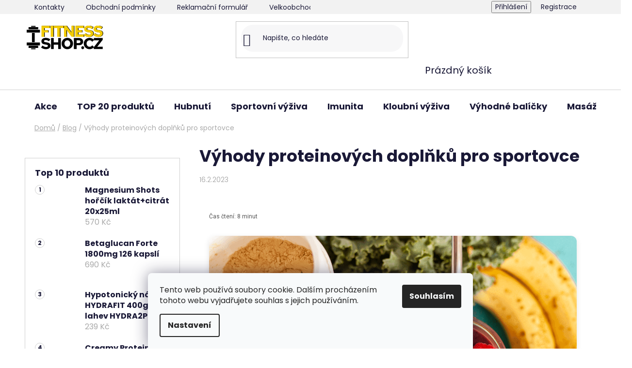

--- FILE ---
content_type: text/html; charset=utf-8
request_url: https://www.fitnessshop.cz/blog/vyhody-proteinovych-doplnku-pro-sportovce/
body_size: 31957
content:
<!doctype html><html lang="cs" dir="ltr" class="header-background-light external-fonts-loaded"><head><meta charset="utf-8" /><meta name="viewport" content="width=device-width,initial-scale=1" /><title>Výhody proteinových doplňků pro sportovce</title><link rel="preconnect" href="https://cdn.myshoptet.com" /><link rel="dns-prefetch" href="https://cdn.myshoptet.com" /><link rel="preload" href="https://cdn.myshoptet.com/prj/dist/master/cms/libs/jquery/jquery-1.11.3.min.js" as="script" /><link href="https://cdn.myshoptet.com/prj/dist/master/cms/templates/frontend_templates/shared/css/font-face/poppins.css" rel="stylesheet"><link href="https://cdn.myshoptet.com/prj/dist/master/shop/dist/font-shoptet-13.css.3c47e30adfa2e9e2683b.css" rel="stylesheet"><script>
dataLayer = [];
dataLayer.push({'shoptet' : {
    "pageId": 1176,
    "pageType": "article",
    "currency": "CZK",
    "currencyInfo": {
        "decimalSeparator": ",",
        "exchangeRate": 1,
        "priceDecimalPlaces": 0,
        "symbol": "K\u010d",
        "symbolLeft": 0,
        "thousandSeparator": " "
    },
    "language": "cs",
    "projectId": 194131,
    "cartInfo": {
        "id": null,
        "freeShipping": false,
        "freeShippingFrom": 1500,
        "leftToFreeGift": {
            "formattedPrice": "399 K\u010d",
            "priceLeft": 399
        },
        "freeGift": false,
        "leftToFreeShipping": {
            "priceLeft": 1500,
            "dependOnRegion": 0,
            "formattedPrice": "1 500 K\u010d"
        },
        "discountCoupon": [],
        "getNoBillingShippingPrice": {
            "withoutVat": 0,
            "vat": 0,
            "withVat": 0
        },
        "cartItems": [],
        "taxMode": "ORDINARY"
    },
    "cart": [],
    "customer": {
        "priceRatio": 1,
        "priceListId": 1,
        "groupId": null,
        "registered": false,
        "mainAccount": false
    }
}});
dataLayer.push({'cookie_consent' : {
    "marketing": "denied",
    "analytics": "denied"
}});
document.addEventListener('DOMContentLoaded', function() {
    shoptet.consent.onAccept(function(agreements) {
        if (agreements.length == 0) {
            return;
        }
        dataLayer.push({
            'cookie_consent' : {
                'marketing' : (agreements.includes(shoptet.config.cookiesConsentOptPersonalisation)
                    ? 'granted' : 'denied'),
                'analytics': (agreements.includes(shoptet.config.cookiesConsentOptAnalytics)
                    ? 'granted' : 'denied')
            },
            'event': 'cookie_consent'
        });
    });
});
</script>

<!-- Google Tag Manager -->
<script>(function(w,d,s,l,i){w[l]=w[l]||[];w[l].push({'gtm.start':
new Date().getTime(),event:'gtm.js'});var f=d.getElementsByTagName(s)[0],
j=d.createElement(s),dl=l!='dataLayer'?'&l='+l:'';j.async=true;j.src=
'https://www.googletagmanager.com/gtm.js?id='+i+dl;f.parentNode.insertBefore(j,f);
})(window,document,'script','dataLayer','GTM-P336PSF');</script>
<!-- End Google Tag Manager -->

<meta property="og:type" content="article"><meta property="og:site_name" content="fitnessshop.cz"><meta property="og:url" content="https://www.fitnessshop.cz/blog/vyhody-proteinovych-doplnku-pro-sportovce/"><meta property="og:title" content="Výhody proteinových doplňků pro sportovce"><meta name="author" content="Fitnessshop.cz"><meta name="web_author" content="Shoptet.cz"><meta name="dcterms.rightsHolder" content="www.fitnessshop.cz"><meta name="robots" content="index,follow"><meta property="og:image" content="https://cdn.myshoptet.com/usr/www.fitnessshop.cz/user/front_images/ogImage/v__hody_proteinov__ch_dopl__k___pro_sportovce_fitnessshop_cz_blog_(1).png"><meta property="og:description" content="Zvyšte sportovní výkon s proteinovými doplňky. Růst svalů a obnova. Nová článek na našem blogu. Objednejte si ještě dnes!"><meta name="description" content="Zvyšte sportovní výkon s proteinovými doplňky. Růst svalů a obnova. Nová článek na našem blogu. Objednejte si ještě dnes!"><meta name="google-site-verification" content="fEXb5ZZljapFAuo4J4VQeYDSNa_g0GKu_RcxNXxUw58"><meta property="article:published_time" content="16.2.2023"><meta property="article:section" content="Výhody proteinových doplňků pro sportovce"><style>:root {--color-primary: #000000;--color-primary-h: 0;--color-primary-s: 0%;--color-primary-l: 0%;--color-primary-hover: #ffd442;--color-primary-hover-h: 46;--color-primary-hover-s: 100%;--color-primary-hover-l: 63%;--color-secondary: #000000;--color-secondary-h: 0;--color-secondary-s: 0%;--color-secondary-l: 0%;--color-secondary-hover: #ffd442;--color-secondary-hover-h: 46;--color-secondary-hover-s: 100%;--color-secondary-hover-l: 63%;--color-tertiary: #ffffff;--color-tertiary-h: 0;--color-tertiary-s: 0%;--color-tertiary-l: 100%;--color-tertiary-hover: #515151;--color-tertiary-hover-h: 0;--color-tertiary-hover-s: 0%;--color-tertiary-hover-l: 32%;--color-header-background: #ffffff;--template-font: "Poppins";--template-headings-font: "Poppins";--header-background-url: none;--cookies-notice-background: #F8FAFB;--cookies-notice-color: #252525;--cookies-notice-button-hover: #27263f;--cookies-notice-link-hover: #3b3a5f;--templates-update-management-preview-mode-content: "Náhled aktualizací šablony je aktivní pro váš prohlížeč."}</style>
    
    <link href="https://cdn.myshoptet.com/prj/dist/master/shop/dist/main-13.less.fdb02770e668ba5a70b5.css" rel="stylesheet" />
            <link href="https://cdn.myshoptet.com/prj/dist/master/shop/dist/mobile-header-v1-13.less.629f2f48911e67d0188c.css" rel="stylesheet" />
    
    <script>var shoptet = shoptet || {};</script>
    <script src="https://cdn.myshoptet.com/prj/dist/master/shop/dist/main-3g-header.js.05f199e7fd2450312de2.js"></script>
<!-- User include --><!-- service 659(306) html code header -->
<link rel="stylesheet" type="text/css" href="https://cdn.myshoptet.com/usr/fvstudio.myshoptet.com/user/documents/showmore/fv-studio-app-showmore.css?v=21.10.1">

<!-- service 857(496) html code header -->
<link href="https://cdn.myshoptet.com/usr/fvstudio.myshoptet.com/user/documents/addons/goodsreservation.min.css?22.7.1" rel="stylesheet">

<style>
.fvscgr-component.mobile .fvscgr-top-header-wrapper.fvscgr-show-popup.fvscgr-mobile-widget-opened .container #fvscgr-popup-close {display:block;}
</style>
<!-- service 1228(847) html code header -->
<link 
rel="stylesheet" 
href="https://cdn.myshoptet.com/usr/dmartini.myshoptet.com/user/documents/upload/dmartini/shop_rating/shop_rating.min.css?140"
data-author="Dominik Martini" 
data-author-web="dmartini.cz">
<!-- project html code header -->
<!-- ecomail pop-up desktop -->
<script>
        (function (w,d,s,o,f,js,fjs) {
            w['ecm-widget']=o;w[o] = w[o] || function () { (w[o].q = w[o].q || []).push(arguments) };
            js = d.createElement(s), fjs = d.getElementsByTagName(s)[0];
            js.id = '5-ed07fd6b07ff0199fabc8509f995f058'; js.dataset.a = 'multipower'; js.src = f; js.async = 1; fjs.parentNode.insertBefore(js, fjs);
        }(window, document, 'script', 'ecmwidget', 'https://d70shl7vidtft.cloudfront.net/widget.js'));
    </script>
<!-- ecomail pop-up mobile-->
<script>
        (function (w,d,s,o,f,js,fjs) {
            w['ecm-widget']=o;w[o] = w[o] || function () { (w[o].q = w[o].q || []).push(arguments) };
            js = d.createElement(s), fjs = d.getElementsByTagName(s)[0];
            js.id = '6-3fdfd544852ed7431aa64f3b9481afb9'; js.dataset.a = 'multipower'; js.src = f; js.async = 1; fjs.parentNode.insertBefore(js, fjs);
        }(window, document, 'script', 'ecmwidget', 'https://d70shl7vidtft.cloudfront.net/widget.js'));
    </script>
<!-- ecomail pop-up mobile end-->
<!-- Ecomail starts -->
<script type="text/javascript">
;(function(p,l,o,w,i,n,g){if(!p[i]){p.GlobalSnowplowNamespace=p.GlobalSnowplowNamespace||[];
p.GlobalSnowplowNamespace.push(i);p[i]=function(){(p[i].q=p[i].q||[]).push(arguments)
};p[i].q=p[i].q||[];n=l.createElement(o);g=l.getElementsByTagName(o)[0];n.async=1;
n.src=w;g.parentNode.insertBefore(n,g)}}(window,document,"script","//d70shl7vidtft.cloudfront.net/ecmtr-2.4.2.js","ecotrack"));
window.ecotrack('newTracker', 'cf', 'd2dpiwfhf3tz0r.cloudfront.net', { /* Initialise a tracker */
  appId: 'multipower.ecomailapp.cz'
});
window.ecotrack('setUserIdFromLocation', 'ecmid');
window.ecotrack('trackPageView');
</script>
<!-- Ecomail stops -->
<!-- google ads tag GT-M6BR976R -->
<!-- Google tag (gtag.js) -->
<script async src="https://www.googletagmanager.com/gtag/js?id=GT-M6BR976R"></script>
<script>
  window.dataLayer = window.dataLayer || [];
  function gtag(){dataLayer.push(arguments);}
  gtag('js', new Date());

  gtag('config', 'GT-M6BR976R');
</script>
<!-- end google ads tag GT-M6BR976R -->
<!-- google značka -->
<script src="https://accounts.google.com/gsi/client" async defer></script>
<script>
  window.onload = function() {
    google.accounts.id.initialize({
      client_id: "1092516455278-80af2pu5k1gsvk502l9q32knq8j2guu9.apps.googleusercontent.com",
      callback: handleCredentialResponse,
      auto_select: true
    });
    google.accounts.id.prompt(); // Zobrazí One Tap prompt
  };

  function handleCredentialResponse(response) {
    console.log("Encoded JWT ID token: " + response.credential);
    // Odeslání tokenu na backend pro validaci a přihlášení
    fetch('/action/Social/login/?provider=Google', {
      method: 'POST',
      headers: {
        'Content-Type': 'application/json'
      },
      body: JSON.stringify({ token: response.credential })
    }).then(response => response.json())
      .then(data => console.log(data))
      .catch(error => console.error('Error:', error));
  }
</script>
<!-- google značka end -->
<!-- barva pisma v Do košíku -->
<style>
    .btn.btn-cart, .btn.btn-conversion, a.btn.btn-cart, a.btn.btn-conversion {
    color: #ffffff;
    border-radius: 15px;
  }
   
  .btn, a.btn {
    color: #ffffff;
    border-radius: 15px;
  }
  
  .btn.btn-default, a.btn.btn-default {
    color: #ffffff;
  }
  
  
  .next-step-back, 
  .toggle-window-arr, 
  a.next-step-back, 
  a.toggle-window-arr,
  button.next-step-back,
  .btn.next-step-back,
  a.btn.next-step-back {
    color: #000000 !important;
  }
  
  
  .next-step-back:hover, 
  a.next-step-back:hover,
  button.next-step-back:hover {
    color: #000000 !important;
  }
  
  
  .p-tools form span.pieces,
  .p-tools .pieces,
  .quantity-select,
  .amount-select,
  .p-tools form span,
  .quantity,
  span.quantity {
    border-radius: 15px !important;
    overflow: hidden; 
  }
  
  
  .p-tools input[type="text"],
  .p-tools input.amount,
  .p-tools .pieces input,
  .amount-select input,
  .quantity input.amount,
  input.amount {
    border-radius: 15px !important;
  }
  
  
  .p-tools .increase,
  .p-tools .decrease,
  .pieces .increase,
  .pieces .decrease,
  .quantity .increase,
  .quantity .decrease {
    border-radius: 0 !important;
  }
  
    .p-tools .pieces .decrease,
  .quantity .decrease {
    border-radius: 15px 0 0 15px !important;
  }
  
    .p-tools .pieces .increase,
  .quantity .increase {
    border-radius: 0 15px 15px 0 !important;
  }
  
  
  .p-tools .increase:hover,
  .p-tools .decrease:hover,
  .pieces .increase:hover,
  .pieces .decrease:hover,
  .quantity .increase:hover,
  .quantity .decrease:hover {
    color: #ffd442 !important;
  }
  a.btn.btn-default.unveil-button {
    color: #333333 !important;
  }
  span.btn.btn-block.btn-default.toggle-contacts {
    color: #000000 !important;
  }
  
  /* Bílý text při hoveru pouze na druhém a třetím řádku množstevních slev */
  .quantity-discounts__table > div:not(:first-child):hover .quantity-discounts__title {
    color: #ffffff !important;
  }
  .quantity-discounts__table > div:not(:first-child):hover .quantity-discounts__title * {
    color: #ffffff !important;
  }
</style>
<!-- end barva pisma v Do košíku -->
<!-- velikost pisma akce mobile -->
<style>
.flag {
    font-size: 15px;
}
</style>
<!-- end velikost pisma akce mobile -->
<!-- Search bar styling -->
<style>
.top-navigation-bar{background-color:#f2f2f2;border-color:#f2f2f2}
.header-search input,
.search-form input[type="search"],
input[type="search"]{
    background-color:#F7F7F8!important;
    border:none!important;
    border-radius:25px!important;
    box-shadow:none!important;
    padding:8px 18px 8px 45px!important;
    height:40px!important;
    font-size:14px!important;
}
.header-search input:focus,
.search-form input[type="search"]:focus,
input[type="search"]:focus{
    outline:none!important;
    box-shadow:none!important;
}
.search-form,
.header-search form{
    background:transparent!important;
    border:none!important;
    box-shadow:none!important;
}
.search-form button,
.header-search button{
    background-color:transparent!important;
    border:none!important;
    height:40px!important;
}
.search-form button svg,
.header-search button svg{
    width:18px!important;
    height:18px!important;
}
@media only screen and (max-width: 768px) {
    .sidebar.sidebar-left {
        display: none;
    }
}
</style>
<!-- end Search bar styling -->
<!-- ahrefs tracking -->
<script src="https://analytics.ahrefs.com/analytics.js" data-key="7XUBz586pt7f2WQ4GhoCsg" async></script>
<!-- end ahrefs tracking -->
<!-- hodnoceni obchodu + -->
<style data-addon="Hodnocení obchodu+" data-author="Dominik Martini">
    #hodnoceniobchodu .vote-wrap:not(.admin-response .vote-wrap),
    .id--51 #content .vote-wrap:not(.admin-response .vote-wrap),
    .template-14.id--51 .rate-wrapper:not(.admin-response .vote-wrap) {
      background-color: #f7f7f8 !important;
      border: 0px solid #dadada !important;
      border-radius: 15px !important;
    }
    #hodnoceniobchodu .shop-stat-all a {
      background-color: #000000 !important;
      color: #ffffff !important;
      border-radius: 15px !important;
    }
    #hodnoceniobchodu .shop-stat-all a:hover {
      background-color: #ffd442 !important;
      color: #515151 !important;
    }
    .stars .star.is-active:hover, .stars .star.star-half:before, .stars .star.star-on:before, .icon-starHalf-before, .icon-starOn-before, .product-ratings .icon-starOff-before:hover, .product-ratings .star-off:hover, .star.star-half, .star.star-on, .rate-average,
    .tursky-apollo .rate-wrapper.unveil-wrapper .rate-list .stars span.star-off::before {
        color: #ffd442 !important;
    }
</style>
<!-- end hodnoceni obchodu + -->
<!-- /User include --><link rel="shortcut icon" href="/favicon.png" type="image/x-icon" /><link rel="canonical" href="https://www.fitnessshop.cz/blog/vyhody-proteinovych-doplnku-pro-sportovce/" />    <script>
        var _hwq = _hwq || [];
        _hwq.push(['setKey', '9424FC58C812827CA6FFA9425039D3C8']);
        _hwq.push(['setTopPos', '350']);
        _hwq.push(['showWidget', '22']);
        (function() {
            var ho = document.createElement('script');
            ho.src = 'https://cz.im9.cz/direct/i/gjs.php?n=wdgt&sak=9424FC58C812827CA6FFA9425039D3C8';
            var s = document.getElementsByTagName('script')[0]; s.parentNode.insertBefore(ho, s);
        })();
    </script>
    <!-- Global site tag (gtag.js) - Google Analytics -->
    <script async src="https://www.googletagmanager.com/gtag/js?id=G-94G799K9SV"></script>
    <script>
        
        window.dataLayer = window.dataLayer || [];
        function gtag(){dataLayer.push(arguments);}
        

                    console.debug('default consent data');

            gtag('consent', 'default', {"ad_storage":"denied","analytics_storage":"denied","ad_user_data":"denied","ad_personalization":"denied","wait_for_update":500});
            dataLayer.push({
                'event': 'default_consent'
            });
        
        gtag('js', new Date());

        
                gtag('config', 'G-94G799K9SV', {"groups":"GA4","send_page_view":false,"content_group":"article","currency":"CZK","page_language":"cs"});
        
                gtag('config', 'AW-10795998115', {"allow_enhanced_conversions":true});
        
        
        
        
        
                    gtag('event', 'page_view', {"send_to":"GA4","page_language":"cs","content_group":"article","currency":"CZK"});
        
        
        
        
        
        
        
        
        
        
        
        
        
        document.addEventListener('DOMContentLoaded', function() {
            if (typeof shoptet.tracking !== 'undefined') {
                for (var id in shoptet.tracking.bannersList) {
                    gtag('event', 'view_promotion', {
                        "send_to": "UA",
                        "promotions": [
                            {
                                "id": shoptet.tracking.bannersList[id].id,
                                "name": shoptet.tracking.bannersList[id].name,
                                "position": shoptet.tracking.bannersList[id].position
                            }
                        ]
                    });
                }
            }

            shoptet.consent.onAccept(function(agreements) {
                if (agreements.length !== 0) {
                    console.debug('gtag consent accept');
                    var gtagConsentPayload =  {
                        'ad_storage': agreements.includes(shoptet.config.cookiesConsentOptPersonalisation)
                            ? 'granted' : 'denied',
                        'analytics_storage': agreements.includes(shoptet.config.cookiesConsentOptAnalytics)
                            ? 'granted' : 'denied',
                                                                                                'ad_user_data': agreements.includes(shoptet.config.cookiesConsentOptPersonalisation)
                            ? 'granted' : 'denied',
                        'ad_personalization': agreements.includes(shoptet.config.cookiesConsentOptPersonalisation)
                            ? 'granted' : 'denied',
                        };
                    console.debug('update consent data', gtagConsentPayload);
                    gtag('consent', 'update', gtagConsentPayload);
                    dataLayer.push(
                        { 'event': 'update_consent' }
                    );
                }
            });
        });
    </script>
</head><body class="desktop id-1176 in-blog template-13 type-post multiple-columns-body columns-mobile-2 columns-3 smart-labels-active ums_forms_redesign--off ums_a11y_category_page--on ums_discussion_rating_forms--off ums_flags_display_unification--on ums_a11y_login--on mobile-header-version-1"><noscript>
    <style>
        #header {
            padding-top: 0;
            position: relative !important;
            top: 0;
        }
        .header-navigation {
            position: relative !important;
        }
        .overall-wrapper {
            margin: 0 !important;
        }
        body:not(.ready) {
            visibility: visible !important;
        }
    </style>
    <div class="no-javascript">
        <div class="no-javascript__title">Musíte změnit nastavení vašeho prohlížeče</div>
        <div class="no-javascript__text">Podívejte se na: <a href="https://www.google.com/support/bin/answer.py?answer=23852">Jak povolit JavaScript ve vašem prohlížeči</a>.</div>
        <div class="no-javascript__text">Pokud používáte software na blokování reklam, může být nutné povolit JavaScript z této stránky.</div>
        <div class="no-javascript__text">Děkujeme.</div>
    </div>
</noscript>

<!-- Google Tag Manager (noscript) -->
<noscript><iframe src="https://www.googletagmanager.com/ns.html?id=GTM-P336PSF"
height="0" width="0" style="display:none;visibility:hidden"></iframe></noscript>
<!-- End Google Tag Manager (noscript) -->

    <div class="siteCookies siteCookies--bottom siteCookies--light js-siteCookies" role="dialog" data-testid="cookiesPopup" data-nosnippet>
        <div class="siteCookies__form">
            <div class="siteCookies__content">
                <div class="siteCookies__text">
                    Tento web používá soubory cookie. Dalším procházením tohoto webu vyjadřujete souhlas s jejich používáním.
                </div>
                <p class="siteCookies__links">
                    <button class="siteCookies__link js-cookies-settings" aria-label="Nastavení cookies" data-testid="cookiesSettings">Nastavení</button>
                </p>
            </div>
            <div class="siteCookies__buttonWrap">
                                <button class="siteCookies__button js-cookiesConsentSubmit" value="all" aria-label="Přijmout cookies" data-testid="buttonCookiesAccept">Souhlasím</button>
            </div>
        </div>
        <script>
            document.addEventListener("DOMContentLoaded", () => {
                const siteCookies = document.querySelector('.js-siteCookies');
                document.addEventListener("scroll", shoptet.common.throttle(() => {
                    const st = document.documentElement.scrollTop;
                    if (st > 1) {
                        siteCookies.classList.add('siteCookies--scrolled');
                    } else {
                        siteCookies.classList.remove('siteCookies--scrolled');
                    }
                }, 100));
            });
        </script>
    </div>
<a href="#content" class="skip-link sr-only">Přejít na obsah</a><div class="overall-wrapper"><div class="user-action"><div class="container">
    <div class="user-action-in">
                    <div id="login" class="user-action-login popup-widget login-widget" role="dialog" aria-labelledby="loginHeading">
        <div class="popup-widget-inner">
                            <h2 id="loginHeading">Přihlášení k vašemu účtu</h2><div id="customerLogin"><form action="/action/Customer/Login/" method="post" id="formLoginIncluded" class="csrf-enabled formLogin" data-testid="formLogin"><input type="hidden" name="referer" value="" /><div class="form-group"><div class="input-wrapper email js-validated-element-wrapper no-label"><input type="email" name="email" class="form-control" autofocus placeholder="E-mailová adresa (např. jan@novak.cz)" data-testid="inputEmail" autocomplete="email" required /></div></div><div class="form-group"><div class="input-wrapper password js-validated-element-wrapper no-label"><input type="password" name="password" class="form-control" placeholder="Heslo" data-testid="inputPassword" autocomplete="current-password" required /><span class="no-display">Nemůžete vyplnit toto pole</span><input type="text" name="surname" value="" class="no-display" /></div></div><div class="form-group"><div class="login-wrapper"><button type="submit" class="btn btn-secondary btn-text btn-login" data-testid="buttonSubmit">Přihlásit se</button><div class="password-helper"><a href="/registrace/" data-testid="signup" rel="nofollow">Nová registrace</a><a href="/klient/zapomenute-heslo/" rel="nofollow">Zapomenuté heslo</a></div></div></div><div class="social-login-buttons"><div class="social-login-buttons-divider"><span>nebo</span></div><div class="form-group"><a href="/action/Social/login/?provider=Google" class="login-btn google" rel="nofollow"><span class="login-google-icon"></span><strong>Přihlásit se přes Google</strong></a></div><div class="form-group"><a href="/action/Social/login/?provider=Seznam" class="login-btn seznam" rel="nofollow"><span class="login-seznam-icon"></span><strong>Přihlásit se přes Seznam</strong></a></div></div></form>
</div>                    </div>
    </div>

                <div id="cart-widget" class="user-action-cart popup-widget cart-widget loader-wrapper" data-testid="popupCartWidget" role="dialog" aria-hidden="true">
            <div class="popup-widget-inner cart-widget-inner place-cart-here">
                <div class="loader-overlay">
                    <div class="loader"></div>
                </div>
            </div>
        </div>
    </div>
</div>
</div><div class="top-navigation-bar" data-testid="topNavigationBar">

    <div class="container">

                            <div class="top-navigation-menu">
                <ul class="top-navigation-bar-menu">
                                            <li class="top-navigation-menu-item-29">
                            <a href="/www-fitnessshop-cz/" title="Kontakty">Kontakty</a>
                        </li>
                                            <li class="top-navigation-menu-item-39">
                            <a href="/obchodni-podminky/" title="Obchodní podmínky">Obchodní podmínky</a>
                        </li>
                                            <li class="top-navigation-menu-item-1440">
                            <a href="/reklamacni-formular/" title="Reklamační formulář">Reklamační formulář</a>
                        </li>
                                            <li class="top-navigation-menu-item-1434">
                            <a href="/velkoobchod/" title="Velkoobchod">Velkoobchod</a>
                        </li>
                                            <li class="top-navigation-menu-item-1456">
                            <a href="/o-nas-fitnessshop-usas/" title="O nás">O nás</a>
                        </li>
                                            <li class="top-navigation-menu-item-1425">
                            <a href="/newsletter-prihlaseni/" title="Newsletter">Newsletter</a>
                        </li>
                                            <li class="top-navigation-menu-item--51">
                            <a href="/hodnoceni-obchodu/" title="Hodnocení obchodu" target="blank">Hodnocení obchodu</a>
                        </li>
                                            <li class="top-navigation-menu-item--5">
                            <a href="/mapa-serveru/" title="Mapa serveru" target="blank">Mapa serveru</a>
                        </li>
                                            <li class="top-navigation-menu-item-1176">
                            <a href="/blog/" title="Blog">Blog</a>
                        </li>
                                            <li class="top-navigation-menu-item-1386">
                            <a href="/kde-nas-najdete-partnerske-fitness/" title="Partneři a užitečné odkazy">Partneři a užitečné odkazy</a>
                        </li>
                                    </ul>
                <div class="top-navigation-menu-trigger">Více</div>
                <ul class="top-navigation-bar-menu-helper"></ul>
            </div>
        
        <div class="top-navigation-tools">
                        <button class="top-nav-button top-nav-button-login toggle-window" type="button" data-target="login" aria-haspopup="dialog" aria-controls="login" aria-expanded="false" data-testid="signin"><span>Přihlášení</span></button>
    <a href="/registrace/" class="top-nav-button top-nav-button-register" data-testid="headerSignup">Registrace</a>
        </div>

    </div>

</div>
<header id="header">
        <div class="header-top">
            <div class="container navigation-wrapper header-top-wrapper">
                <div class="site-name"><a href="/" data-testid="linkWebsiteLogo"><img src="https://cdn.myshoptet.com/usr/www.fitnessshop.cz/user/logos/logo_fitnessshop_banner_k__ivky-3.svg" alt="Fitnessshop.cz" fetchpriority="low" /></a></div>                <div class="search" itemscope itemtype="https://schema.org/WebSite">
                    <meta itemprop="headline" content="Blog"/><meta itemprop="url" content="https://www.fitnessshop.cz"/><meta itemprop="text" content="Zvyšte sportovní výkon s proteinovými doplňky. Růst svalů a obnova. Nová článek na našem blogu. Objednejte si ještě dnes!"/>                    <form action="/action/ProductSearch/prepareString/" method="post"
    id="formSearchForm" class="search-form compact-form js-search-main"
    itemprop="potentialAction" itemscope itemtype="https://schema.org/SearchAction" data-testid="searchForm">
    <fieldset>
        <meta itemprop="target"
            content="https://www.fitnessshop.cz/vyhledavani/?string={string}"/>
        <input type="hidden" name="language" value="cs"/>
        
            
    <span class="search-input-icon" aria-hidden="true"></span>

<input
    type="search"
    name="string"
        class="query-input form-control search-input js-search-input"
    placeholder="Napište, co hledáte"
    autocomplete="off"
    required
    itemprop="query-input"
    aria-label="Vyhledávání"
    data-testid="searchInput"
>
            <button type="submit" class="btn btn-default search-button" data-testid="searchBtn">Hledat</button>
        
    </fieldset>
</form>
                </div>
                <div class="navigation-buttons">
                    <a href="#" class="toggle-window" data-target="search" data-testid="linkSearchIcon"><span class="sr-only">Hledat</span></a>
                        
    <a href="/kosik/" class="btn btn-icon toggle-window cart-count" data-target="cart" data-hover="true" data-redirect="true" data-testid="headerCart" rel="nofollow" aria-haspopup="dialog" aria-expanded="false" aria-controls="cart-widget">
        
                <span class="sr-only">Nákupní košík</span>
        
            <span class="cart-price visible-lg-inline-block" data-testid="headerCartPrice">
                                    Prázdný košík                            </span>
        
    
            </a>
                    <a href="#" class="toggle-window" data-target="navigation" data-testid="hamburgerMenu"></a>
                </div>
            </div>
        </div>
        <div class="header-bottom">
            <div class="container navigation-wrapper header-bottom-wrapper js-navigation-container">
                <nav id="navigation" aria-label="Hlavní menu" data-collapsible="true"><div class="navigation-in menu"><ul class="menu-level-1" role="menubar" data-testid="headerMenuItems"><li class="menu-item-886" role="none"><a href="/akce/" data-testid="headerMenuItem" role="menuitem" aria-expanded="false"><b>Akce</b></a></li>
<li class="menu-item-1468" role="none"><a href="/top-20-produktu/" data-testid="headerMenuItem" role="menuitem" aria-expanded="false"><b>TOP 20 produktů</b></a></li>
<li class="menu-item-736 ext" role="none"><a href="/redukce-hmotnosti/" data-testid="headerMenuItem" role="menuitem" aria-haspopup="true" aria-expanded="false"><b>Hubnutí</b><span class="submenu-arrow"></span></a><ul class="menu-level-2" aria-label="Hubnutí" tabindex="-1" role="menu"><li class="menu-item-1230 has-third-level" role="none"><div class="menu-no-image"><a href="/spalovace-tuku/" data-testid="headerMenuItem" role="menuitem"><span>Spalovače tuků</span></a>
                                                    <ul class="menu-level-3" role="menu">
                                                                    <li class="menu-item-757" role="none">
                                        <a href="/komplexni-spalovace-tuku/" data-testid="headerMenuItem" role="menuitem">
                                            Komplexní spalovače tuků</a>,                                    </li>
                                                                    <li class="menu-item-847" role="none">
                                        <a href="/l-carnitine/" data-testid="headerMenuItem" role="menuitem">
                                            L - carnitine / Karnitin</a>,                                    </li>
                                                                    <li class="menu-item-1233" role="none">
                                        <a href="/synefrin-synephrine/" data-testid="headerMenuItem" role="menuitem">
                                            Synefrin / synephrine</a>,                                    </li>
                                                                    <li class="menu-item-1236" role="none">
                                        <a href="/spalovace-tuku-kofein/" data-testid="headerMenuItem" role="menuitem">
                                            Kofein</a>,                                    </li>
                                                                    <li class="menu-item-1239" role="none">
                                        <a href="/spalovace-tuku-pro-muze/" data-testid="headerMenuItem" role="menuitem">
                                            Spalovače tuků pro muže</a>,                                    </li>
                                                                    <li class="menu-item-1242" role="none">
                                        <a href="/spalovace-tuku-pro-zeny/" data-testid="headerMenuItem" role="menuitem">
                                            Spalovače tuků pro ženy</a>,                                    </li>
                                                                    <li class="menu-item-1245" role="none">
                                        <a href="/spalovace-tuku-prirodni/" data-testid="headerMenuItem" role="menuitem">
                                            Přírodní spalovače tuků</a>,                                    </li>
                                                                    <li class="menu-item-1248" role="none">
                                        <a href="/veganske-spalovace-tuku/" data-testid="headerMenuItem" role="menuitem">
                                            Veganské spalovače tuků</a>                                    </li>
                                                            </ul>
                        </div></li><li class="menu-item-1032" role="none"><div class="menu-no-image"><a href="/shaky-nahrady-stravy/" data-testid="headerMenuItem" role="menuitem"><span>Náhrada stravy - Koktejly na dietu</span></a>
                        </div></li><li class="menu-item-817" role="none"><div class="menu-no-image"><a href="/program-21/" data-testid="headerMenuItem" role="menuitem"><span>PROGRAM 21 | balíčky na intenzivní hubnutí na 21 dní</span></a>
                        </div></li></ul></li>
<li class="menu-item-1096 ext" role="none"><a href="/sportovni-vyziva/" data-testid="headerMenuItem" role="menuitem" aria-haspopup="true" aria-expanded="false"><b>Sportovní výživa</b><span class="submenu-arrow"></span></a><ul class="menu-level-2" aria-label="Sportovní výživa" tabindex="-1" role="menu"><li class="menu-item-1002 has-third-level" role="none"><div class="menu-no-image"><a href="/tycinky/" data-testid="headerMenuItem" role="menuitem"><span>Tyčinky</span></a>
                                                    <ul class="menu-level-3" role="menu">
                                                                    <li class="menu-item-1014" role="none">
                                        <a href="/energeticke-tycinky/" data-testid="headerMenuItem" role="menuitem">
                                            Energetické tyčinky</a>,                                    </li>
                                                                    <li class="menu-item-1197" role="none">
                                        <a href="/proteinove-tycinky/" data-testid="headerMenuItem" role="menuitem">
                                            Proteinové tyčinky</a>,                                    </li>
                                                                    <li class="menu-item-1206" role="none">
                                        <a href="/veganske-proteinove-tycinky/" data-testid="headerMenuItem" role="menuitem">
                                            Veganské proteinové tyčinky</a>                                    </li>
                                                            </ul>
                        </div></li><li class="menu-item-927 has-third-level" role="none"><div class="menu-no-image"><a href="/proteiny/" data-testid="headerMenuItem" role="menuitem"><span>Proteiny - Bílkoviny</span></a>
                                                    <ul class="menu-level-3" role="menu">
                                                                    <li class="menu-item-930" role="none">
                                        <a href="/syrovatkove/" data-testid="headerMenuItem" role="menuitem">
                                            Syrovátkové proteiny - whey proteiny</a>,                                    </li>
                                                                    <li class="menu-item-933" role="none">
                                        <a href="/nocni-viceslozkove/" data-testid="headerMenuItem" role="menuitem">
                                            Vícesložkové proteiny</a>,                                    </li>
                                                                    <li class="menu-item-1218" role="none">
                                        <a href="/kaseinovy-protein/" data-testid="headerMenuItem" role="menuitem">
                                            Kaseinové proteiny - večerní proteiny</a>,                                    </li>
                                                                    <li class="menu-item-936" role="none">
                                        <a href="/rostlinne/" data-testid="headerMenuItem" role="menuitem">
                                            Rostlinné proteiny</a>,                                    </li>
                                                                    <li class="menu-item-948" role="none">
                                        <a href="/hotove-proteinove-napoje/" data-testid="headerMenuItem" role="menuitem">
                                            Proteinové nápoje</a>,                                    </li>
                                                                    <li class="menu-item-1221" role="none">
                                        <a href="/proteiny-do-70-bilkovin/" data-testid="headerMenuItem" role="menuitem">
                                            Proteiny do 70% bílkovin</a>,                                    </li>
                                                                    <li class="menu-item-1224" role="none">
                                        <a href="/proteiny-70-80-bilkovin/" data-testid="headerMenuItem" role="menuitem">
                                            Proteiny 70-80% bílkovin</a>,                                    </li>
                                                                    <li class="menu-item-1227" role="none">
                                        <a href="/proteiny-nad-80-bilkovin/" data-testid="headerMenuItem" role="menuitem">
                                            Proteiny nad 80% bílkovin</a>                                    </li>
                                                            </ul>
                        </div></li><li class="menu-item-951 has-third-level" role="none"><div class="menu-no-image"><a href="/aminokyseliny/" data-testid="headerMenuItem" role="menuitem"><span>Aminokyseliny</span></a>
                                                    <ul class="menu-level-3" role="menu">
                                                                    <li class="menu-item-954" role="none">
                                        <a href="/bcaa/" data-testid="headerMenuItem" role="menuitem">
                                            BCAA</a>,                                    </li>
                                                                    <li class="menu-item-1082" role="none">
                                        <a href="/eaa/" data-testid="headerMenuItem" role="menuitem">
                                            Esenciální aminokyseliny</a>,                                    </li>
                                                                    <li class="menu-item-1266" role="none">
                                        <a href="/l-arginin/" data-testid="headerMenuItem" role="menuitem">
                                            L-arginin</a>,                                    </li>
                                                                    <li class="menu-item-1269" role="none">
                                        <a href="/glutamin-glutamine/" data-testid="headerMenuItem" role="menuitem">
                                            Glutamin</a>,                                    </li>
                                                                    <li class="menu-item-1272" role="none">
                                        <a href="/beta-alanin/" data-testid="headerMenuItem" role="menuitem">
                                            Beta-alanin</a>,                                    </li>
                                                                    <li class="menu-item-1209" role="none">
                                        <a href="/veganke-rostlinne-aminokyseliny/" data-testid="headerMenuItem" role="menuitem">
                                            Veganské rostlinné aminokyseliny</a>,                                    </li>
                                                                    <li class="menu-item-960" role="none">
                                        <a href="/jednoslozkove-aminokyseliny/" data-testid="headerMenuItem" role="menuitem">
                                            Jednosložkové aminokyseliny</a>,                                    </li>
                                                                    <li class="menu-item-957" role="none">
                                        <a href="/aminokyseliny-komplexni/" data-testid="headerMenuItem" role="menuitem">
                                            Komplexní aminokyseliny</a>                                    </li>
                                                            </ul>
                        </div></li><li class="menu-item-966 has-third-level" role="none"><div class="menu-no-image"><a href="/kreatin/" data-testid="headerMenuItem" role="menuitem"><span>Kreatin</span></a>
                                                    <ul class="menu-level-3" role="menu">
                                                                    <li class="menu-item-1275" role="none">
                                        <a href="/kreatin-monohydrat/" data-testid="headerMenuItem" role="menuitem">
                                            Kreatin monohydrát</a>,                                    </li>
                                                                    <li class="menu-item-1278" role="none">
                                        <a href="/creapure-creatine/" data-testid="headerMenuItem" role="menuitem">
                                            Creapure®</a>,                                    </li>
                                                                    <li class="menu-item-1281" role="none">
                                        <a href="/creafast-creatine/" data-testid="headerMenuItem" role="menuitem">
                                            Creafast®</a>                                    </li>
                                                            </ul>
                        </div></li><li class="menu-item-1251 has-third-level" role="none"><div class="menu-no-image"><a href="/sportovni-napoje-pitny-rezim/" data-testid="headerMenuItem" role="menuitem"><span>Sportovní nápoje - pitný režim</span></a>
                                                    <ul class="menu-level-3" role="menu">
                                                                    <li class="menu-item-993" role="none">
                                        <a href="/iontove-napoje/" data-testid="headerMenuItem" role="menuitem">
                                            Iontové nápoje</a>,                                    </li>
                                                                    <li class="menu-item-1023" role="none">
                                        <a href="/energeticke-napoje/" data-testid="headerMenuItem" role="menuitem">
                                            Energetické nápoje</a>,                                    </li>
                                                                    <li class="menu-item-1263" role="none">
                                        <a href="/l-carnitine-napoje/" data-testid="headerMenuItem" role="menuitem">
                                            L-carnitine nápoje</a>,                                    </li>
                                                                    <li class="menu-item-1254" role="none">
                                        <a href="/bcaa-napoje/" data-testid="headerMenuItem" role="menuitem">
                                            BCAA nápoje</a>,                                    </li>
                                                                    <li class="menu-item-1257" role="none">
                                        <a href="/proteinove-napoje/" data-testid="headerMenuItem" role="menuitem">
                                            Proteinové nápoje</a>,                                    </li>
                                                                    <li class="menu-item-1046" role="none">
                                        <a href="/hotove-napoje/" data-testid="headerMenuItem" role="menuitem">
                                            Hotové nápoje</a>,                                    </li>
                                                                    <li class="menu-item-1260" role="none">
                                        <a href="/napojove-koncentraty/" data-testid="headerMenuItem" role="menuitem">
                                            Nápojové koncentráty</a>                                    </li>
                                                            </ul>
                        </div></li><li class="menu-item-1043" role="none"><div class="menu-no-image"><a href="/gely/" data-testid="headerMenuItem" role="menuitem"><span>Energetické gely</span></a>
                        </div></li><li class="menu-item-990 has-third-level" role="none"><div class="menu-no-image"><a href="/stimulanty/" data-testid="headerMenuItem" role="menuitem"><span>Stimulanty a energizéry</span></a>
                                                    <ul class="menu-level-3" role="menu">
                                                                    <li class="menu-item-1287" role="none">
                                        <a href="/kofein-stimulant/" data-testid="headerMenuItem" role="menuitem">
                                            Kofein</a>,                                    </li>
                                                                    <li class="menu-item-1290" role="none">
                                        <a href="/taurin-taurine-stimulant/" data-testid="headerMenuItem" role="menuitem">
                                            Taurin</a>,                                    </li>
                                                                    <li class="menu-item-1293" role="none">
                                        <a href="/guarana-stimulant/" data-testid="headerMenuItem" role="menuitem">
                                            Gurana</a>,                                    </li>
                                                                    <li class="menu-item-1029" role="none">
                                        <a href="/komplexni-stimulanty/" data-testid="headerMenuItem" role="menuitem">
                                            Komplexní</a>                                    </li>
                                                            </ul>
                        </div></li><li class="menu-item-969 has-third-level" role="none"><div class="menu-no-image"><a href="/anabolizery-nakopavace/" data-testid="headerMenuItem" role="menuitem"><span>Anabolizéry a nakopávače</span></a>
                                                    <ul class="menu-level-3" role="menu">
                                                                    <li class="menu-item-1302" role="none">
                                        <a href="/arginin-arginine/" data-testid="headerMenuItem" role="menuitem">
                                            Arginin</a>,                                    </li>
                                                                    <li class="menu-item-1299" role="none">
                                        <a href="/beta-alanine/" data-testid="headerMenuItem" role="menuitem">
                                            Beta-alanin</a>,                                    </li>
                                                                    <li class="menu-item-978" role="none">
                                        <a href="/posileni-testosteronu/" data-testid="headerMenuItem" role="menuitem">
                                            Posílení testosteronu</a>,                                    </li>
                                                                    <li class="menu-item-1308" role="none">
                                        <a href="/citrulin/" data-testid="headerMenuItem" role="menuitem">
                                            Citrulin</a>,                                    </li>
                                                                    <li class="menu-item-1305" role="none">
                                        <a href="/zma/" data-testid="headerMenuItem" role="menuitem">
                                            ZMA</a>,                                    </li>
                                                                    <li class="menu-item-1296" role="none">
                                        <a href="/hmb/" data-testid="headerMenuItem" role="menuitem">
                                            HMB</a>,                                    </li>
                                                                    <li class="menu-item-972" role="none">
                                        <a href="/pred-treninkem-pre-workout/" data-testid="headerMenuItem" role="menuitem">
                                            Před tréninkem</a>,                                    </li>
                                                                    <li class="menu-item-975" role="none">
                                        <a href="/po-treninku/" data-testid="headerMenuItem" role="menuitem">
                                            Po tréninku</a>                                    </li>
                                                            </ul>
                        </div></li><li class="menu-item-1428" role="none"><div class="menu-no-image"><a href="/adaptogeny/" data-testid="headerMenuItem" role="menuitem"><span>Adaptogeny</span></a>
                        </div></li><li class="menu-item-939" role="none"><div class="menu-no-image"><a href="/sacharidy-gainery/" data-testid="headerMenuItem" role="menuitem"><span>Sacharidy - gainery</span></a>
                        </div></li><li class="menu-item-996 has-third-level" role="none"><div class="menu-no-image"><a href="/vitaminy-mineraly/" data-testid="headerMenuItem" role="menuitem"><span>Vitamíny a minerály</span></a>
                                                    <ul class="menu-level-3" role="menu">
                                                                    <li class="menu-item-1329" role="none">
                                        <a href="/multivitamin/" data-testid="headerMenuItem" role="menuitem">
                                            Multivitamin</a>,                                    </li>
                                                                    <li class="menu-item-1326" role="none">
                                        <a href="/vitamin-c/" data-testid="headerMenuItem" role="menuitem">
                                            Vitamin C</a>,                                    </li>
                                                                    <li class="menu-item-1332" role="none">
                                        <a href="/vitamin-d3/" data-testid="headerMenuItem" role="menuitem">
                                            Vitamin D3</a>,                                    </li>
                                                                    <li class="menu-item-1335" role="none">
                                        <a href="/zinek-zync/" data-testid="headerMenuItem" role="menuitem">
                                            Zinek</a>,                                    </li>
                                                                    <li class="menu-item-1338" role="none">
                                        <a href="/horcik-magnesium/" data-testid="headerMenuItem" role="menuitem">
                                            Hořčík / magnesium</a>,                                    </li>
                                                                    <li class="menu-item-1341" role="none">
                                        <a href="/omega-3/" data-testid="headerMenuItem" role="menuitem">
                                            Omega 3</a>,                                    </li>
                                                                    <li class="menu-item-1344" role="none">
                                        <a href="/vitaminy-b/" data-testid="headerMenuItem" role="menuitem">
                                            Vitamíny B</a>,                                    </li>
                                                                    <li class="menu-item-1350" role="none">
                                        <a href="/lecitin-lecithin/" data-testid="headerMenuItem" role="menuitem">
                                            Lecitin</a>,                                    </li>
                                                                    <li class="menu-item-1353" role="none">
                                        <a href="/probiotika/" data-testid="headerMenuItem" role="menuitem">
                                            Probiotika</a>,                                    </li>
                                                                    <li class="menu-item-1356" role="none">
                                        <a href="/beta-glukany/" data-testid="headerMenuItem" role="menuitem">
                                            Beta-glukany</a>,                                    </li>
                                                                    <li class="menu-item-1359" role="none">
                                        <a href="/detoxikace-organismu/" data-testid="headerMenuItem" role="menuitem">
                                            Detoxikace organismu</a>,                                    </li>
                                                                    <li class="menu-item-1362" role="none">
                                        <a href="/ostatni-vitaminy-a-mineraly/" data-testid="headerMenuItem" role="menuitem">
                                            Ostatní vitamíny a minerály</a>                                    </li>
                                                            </ul>
                        </div></li><li class="menu-item-1159" role="none"><div class="menu-no-image"><a href="/vegan/" data-testid="headerMenuItem" role="menuitem"><span>Vegan</span></a>
                        </div></li></ul></li>
<li class="menu-item-1389" role="none"><a href="/imunitazdravi/" data-testid="headerMenuItem" role="menuitem" aria-expanded="false"><b>Imunita</b></a></li>
<li class="menu-item-999 ext" role="none"><a href="/kloubni-vyziva/" data-testid="headerMenuItem" role="menuitem" aria-haspopup="true" aria-expanded="false"><b>Kloubní výživa</b><span class="submenu-arrow"></span></a><ul class="menu-level-2" aria-label="Kloubní výživa" tabindex="-1" role="menu"><li class="menu-item-1314" role="none"><div class="menu-no-image"><a href="/kolagen/" data-testid="headerMenuItem" role="menuitem"><span>Kolagen</span></a>
                        </div></li><li class="menu-item-1317" role="none"><div class="menu-no-image"><a href="/glukosamin-chondroitin/" data-testid="headerMenuItem" role="menuitem"><span>Glukosamin - chondroitin</span></a>
                        </div></li><li class="menu-item-1320" role="none"><div class="menu-no-image"><a href="/msm/" data-testid="headerMenuItem" role="menuitem"><span>MSM</span></a>
                        </div></li><li class="menu-item-1323" role="none"><div class="menu-no-image"><a href="/zelatina/" data-testid="headerMenuItem" role="menuitem"><span>Želatina</span></a>
                        </div></li><li class="menu-item-1311" role="none"><div class="menu-no-image"><a href="/komplexni-kloubni-vyziva/" data-testid="headerMenuItem" role="menuitem"><span>Komplexní</span></a>
                        </div></li></ul></li>
<li class="menu-item-1401" role="none"><a href="/vyhodne-balicky/" data-testid="headerMenuItem" role="menuitem" aria-expanded="false"><b>Výhodné balíčky</b></a></li>
<li class="menu-item-1052" role="none"><a href="/thermo-ripp-bandaze/" data-testid="headerMenuItem" role="menuitem" aria-expanded="false"><b>Masážní bandáže</b></a></li>
<li class="menu-item-1005 ext" role="none"><a href="/zdrava-vyziva/" data-testid="headerMenuItem" role="menuitem" aria-haspopup="true" aria-expanded="false"><b>Zdravá výživa</b><span class="submenu-arrow"></span></a><ul class="menu-level-2" aria-label="Zdravá výživa" tabindex="-1" role="menu"><li class="menu-item-1371" role="none"><div class="menu-no-image"><a href="/protein-musli-snidane/" data-testid="headerMenuItem" role="menuitem"><span>Proteinové müsli - proteinová snídaně</span></a>
                        </div></li><li class="menu-item-1365" role="none"><div class="menu-no-image"><a href="/proteinove-polevky/" data-testid="headerMenuItem" role="menuitem"><span>Proteinové polévky</span></a>
                        </div></li><li class="menu-item-1368" role="none"><div class="menu-no-image"><a href="/proteinove-chipsy/" data-testid="headerMenuItem" role="menuitem"><span>Proteinové chipsy</span></a>
                        </div></li><li class="menu-item-1200" role="none"><div class="menu-no-image"><a href="/proteinove-pochutiny/" data-testid="headerMenuItem" role="menuitem"><span>Proteinové pochutiny</span></a>
                        </div></li></ul></li>
<li class="menu-item-913 ext" role="none"><a href="/sporty/" data-testid="headerMenuItem" role="menuitem" aria-haspopup="true" aria-expanded="false"><b>Sporty</b><span class="submenu-arrow"></span></a><ul class="menu-level-2" aria-label="Sporty" tabindex="-1" role="menu"><li class="menu-item-718" role="none"><div class="menu-no-image"><a href="/kulturistika/" data-testid="headerMenuItem" role="menuitem"><span>Kulturistika</span></a>
                        </div></li><li class="menu-item-727" role="none"><div class="menu-no-image"><a href="/cyklistika/" data-testid="headerMenuItem" role="menuitem"><span>Cyklistika</span></a>
                        </div></li><li class="menu-item-730" role="none"><div class="menu-no-image"><a href="/beh/" data-testid="headerMenuItem" role="menuitem"><span>Běh</span></a>
                        </div></li><li class="menu-item-733" role="none"><div class="menu-no-image"><a href="/fitness/" data-testid="headerMenuItem" role="menuitem"><span>Fitness</span></a>
                        </div></li><li class="menu-item-799" role="none"><div class="menu-no-image"><a href="/wellness/" data-testid="headerMenuItem" role="menuitem"><span>Wellness</span></a>
                        </div></li><li class="menu-item-844" role="none"><div class="menu-no-image"><a href="/lyzovani/" data-testid="headerMenuItem" role="menuitem"><span>Lyžování</span></a>
                        </div></li><li class="menu-item-868" role="none"><div class="menu-no-image"><a href="/tenis/" data-testid="headerMenuItem" role="menuitem"><span>Tenis</span></a>
                        </div></li><li class="menu-item-811" role="none"><div class="menu-no-image"><a href="/hokej/" data-testid="headerMenuItem" role="menuitem"><span>Hokej</span></a>
                        </div></li><li class="menu-item-808" role="none"><div class="menu-no-image"><a href="/fotbal/" data-testid="headerMenuItem" role="menuitem"><span>Fotbal</span></a>
                        </div></li><li class="menu-item-805" role="none"><div class="menu-no-image"><a href="/plavani/" data-testid="headerMenuItem" role="menuitem"><span>Plavání</span></a>
                        </div></li><li class="menu-item-826" role="none"><div class="menu-no-image"><a href="/aerobik/" data-testid="headerMenuItem" role="menuitem"><span>Aerobik</span></a>
                        </div></li><li class="menu-item-832" role="none"><div class="menu-no-image"><a href="/golf/" data-testid="headerMenuItem" role="menuitem"><span>Golf</span></a>
                        </div></li></ul></li>
<li class="menu-item-1179 ext" role="none"><a href="/muj-cil/" data-testid="headerMenuItem" role="menuitem" aria-haspopup="true" aria-expanded="false"><b>Můj cíl</b><span class="submenu-arrow"></span></a><ul class="menu-level-2" aria-label="Můj cíl" tabindex="-1" role="menu"><li class="menu-item-1182" role="none"><div class="menu-no-image"><a href="/chci-mit-svaly/" data-testid="headerMenuItem" role="menuitem"><span>Chci mít svaly</span></a>
                        </div></li><li class="menu-item-1191" role="none"><div class="menu-no-image"><a href="/chci-zhubnout/" data-testid="headerMenuItem" role="menuitem"><span>Chci zhubnout</span></a>
                        </div></li><li class="menu-item-1194" role="none"><div class="menu-no-image"><a href="/chci-byt-zdravy/" data-testid="headerMenuItem" role="menuitem"><span>Chci být zdravý</span></a>
                        </div></li><li class="menu-item-1185" role="none"><div class="menu-no-image"><a href="/chci-byt-fit-a-dobre-vypadat/" data-testid="headerMenuItem" role="menuitem"><span>Chci být fit a dobře vypadat</span></a>
                        </div></li><li class="menu-item-1188" role="none"><div class="menu-no-image"><a href="/chci-byt-vytrvaly-a-plny-energie/" data-testid="headerMenuItem" role="menuitem"><span>Chci mít vytrvalost a být plný energie</span></a>
                        </div></li><li class="menu-item-1049" role="none"><div class="menu-no-image"><a href="/regenerace/" data-testid="headerMenuItem" role="menuitem"><span>Regenerace</span></a>
                        </div></li><li class="menu-item-1203" role="none"><div class="menu-no-image"><a href="/hydratace/" data-testid="headerMenuItem" role="menuitem"><span>Hydratace</span></a>
                        </div></li><li class="menu-item-1431" role="none"><div class="menu-no-image"><a href="/spanek-sleep/" data-testid="headerMenuItem" role="menuitem"><span>Spánek</span></a>
                        </div></li><li class="menu-item-1446" role="none"><div class="menu-no-image"><a href="/udrzitelnost-sustainability/" data-testid="headerMenuItem" role="menuitem"><span>Udržitelnost</span></a>
                        </div></li></ul></li>
<li class="menu-item-1114 ext" role="none"><a href="/znacky-fitnessshop/" data-testid="headerMenuItem" role="menuitem" aria-haspopup="true" aria-expanded="false"><b>Značky</b><span class="submenu-arrow"></span></a><ul class="menu-level-2" aria-label="Značky" tabindex="-1" role="menu"><li class="menu-item-1117" role="none"><div class="menu-no-image"><a href="/multipower-2/" data-testid="headerMenuItem" role="menuitem"><span>Multipower</span></a>
                        </div></li><li class="menu-item-1126" role="none"><div class="menu-no-image"><a href="/z-konzept/" data-testid="headerMenuItem" role="menuitem"><span>Z-Konzept Sports Nutrition</span></a>
                        </div></li><li class="menu-item-1120" role="none"><div class="menu-no-image"><a href="/power-system/" data-testid="headerMenuItem" role="menuitem"><span>Power system</span></a>
                        </div></li><li class="menu-item-1129" role="none"><div class="menu-no-image"><a href="/namedsport/" data-testid="headerMenuItem" role="menuitem"><span>NAMEDSPORT&gt; Superfood</span></a>
                        </div></li><li class="menu-item-1123" role="none"><div class="menu-no-image"><a href="/pro-vista/" data-testid="headerMenuItem" role="menuitem"><span>ProVista</span></a>
                        </div></li><li class="menu-item-1416" role="none"><div class="menu-no-image"><a href="/extrifit/" data-testid="headerMenuItem" role="menuitem"><span>Extrifit</span></a>
                        </div></li><li class="menu-item-1443" role="none"><div class="menu-no-image"><a href="/sens-cvrcci-protein/" data-testid="headerMenuItem" role="menuitem"><span>Sens</span></a>
                        </div></li><li class="menu-item-1132" role="none"><div class="menu-no-image"><a href="/lsp-nutrition/" data-testid="headerMenuItem" role="menuitem"><span>LSP Nutrition</span></a>
                        </div></li><li class="menu-item-1413" role="none"><div class="menu-no-image"><a href="/biotech-usa-sports-nutrition/" data-testid="headerMenuItem" role="menuitem"><span>BioTech</span></a>
                        </div></li><li class="menu-item-1135" role="none"><div class="menu-no-image"><a href="/medpharma/" data-testid="headerMenuItem" role="menuitem"><span>Medpharma</span></a>
                        </div></li><li class="menu-item-1419" role="none"><div class="menu-no-image"><a href="/prom-in-sports-nutrition/" data-testid="headerMenuItem" role="menuitem"><span>Prom-in</span></a>
                        </div></li><li class="menu-item-1138" role="none"><div class="menu-no-image"><a href="/pneumolastic/" data-testid="headerMenuItem" role="menuitem"><span>Pneumolastic</span></a>
                        </div></li><li class="menu-item-1173" role="none"><div class="menu-no-image"><a href="/insulean/" data-testid="headerMenuItem" role="menuitem"><span>Insulean</span></a>
                        </div></li><li class="menu-item-1141" role="none"><div class="menu-no-image"><a href="/wellness-food/" data-testid="headerMenuItem" role="menuitem"><span>Wellness Food</span></a>
                        </div></li><li class="menu-item-1410" role="none"><div class="menu-no-image"><a href="/big-boy-oriskova-masla/" data-testid="headerMenuItem" role="menuitem"><span>Big Boy</span></a>
                        </div></li><li class="menu-item-1422" role="none"><div class="menu-no-image"><a href="/reflex/" data-testid="headerMenuItem" role="menuitem"><span>Reflex Nutrition</span></a>
                        </div></li><li class="menu-item-1471" role="none"><div class="menu-no-image"><a href="/weider-deutschland/" data-testid="headerMenuItem" role="menuitem"><span>Weider</span></a>
                        </div></li></ul></li>
<li class="menu-item-1040 ext" role="none"><a href="/fitness-pomucky/" data-testid="headerMenuItem" role="menuitem" aria-haspopup="true" aria-expanded="false"><b>Fitness pomůcky</b><span class="submenu-arrow"></span></a><ul class="menu-level-2" aria-label="Fitness pomůcky" tabindex="-1" role="menu"><li class="menu-item-1472" role="none"><div class="menu-no-image"><a href="/fitness-rukavice/" data-testid="headerMenuItem" role="menuitem"><span>Rukavice</span></a>
                        </div></li><li class="menu-item-1475" role="none"><div class="menu-no-image"><a href="/trhacky-haky/" data-testid="headerMenuItem" role="menuitem"><span>Trhačky a háky</span></a>
                        </div></li><li class="menu-item-1215" role="none"><div class="menu-no-image"><a href="/cvicebni-pomucky/" data-testid="headerMenuItem" role="menuitem"><span>Cvičební pomůcky</span></a>
                        </div></li><li class="menu-item-1212" role="none"><div class="menu-no-image"><a href="/lahve-na-piti--bidony-a-sejkry/" data-testid="headerMenuItem" role="menuitem"><span>Láhve na pití, bidony a šejkry</span></a>
                        </div></li><li class="menu-item-1478" role="none"><div class="menu-no-image"><a href="/posilovaci-pomucky/" data-testid="headerMenuItem" role="menuitem"><span>Posilovací pomůcky</span></a>
                        </div></li><li class="menu-item-1481" role="none"><div class="menu-no-image"><a href="/masazni-pomucky-wellness/" data-testid="headerMenuItem" role="menuitem"><span>Masážní pomůcky</span></a>
                        </div></li></ul></li>
<li class="menu-item-external-95" role="none"><a href="https://www.fitnessshop.cz/blog/adventni-kalendar/" data-testid="headerMenuItem" role="menuitem" aria-expanded="false"><b>🎁 Adventní kalendář</b></a></li>
<li class="menu-item-1449" role="none"><a href="/zakladni-fitness-plan/" data-testid="headerMenuItem" role="menuitem" aria-expanded="false"><b>Základní fitness plán ke stažení ZDARMA</b></a></li>
<li class="menu-item-1386" role="none"><a href="/kde-nas-najdete-partnerske-fitness/" data-testid="headerMenuItem" role="menuitem" aria-expanded="false"><b>Partneři a užitečné odkazy</b></a></li>
<li class="menu-item--51" role="none"><a href="/hodnoceni-obchodu/" data-testid="headerMenuItem" role="menuitem" aria-expanded="false"><b>Hodnocení obchodu</b></a></li>
</ul>
    <ul class="navigationActions" role="menu">
                            <li role="none">
                                    <a href="/login/?backTo=%2Fblog%2Fvyhody-proteinovych-doplnku-pro-sportovce%2F" rel="nofollow" data-testid="signin" role="menuitem"><span>Přihlášení</span></a>
                            </li>
                        </ul>
</div><span class="navigation-close"></span></nav><div class="menu-helper" data-testid="hamburgerMenu"><span>Více</span></div>
            </div>
        </div>
    </header><!-- / header -->


<div id="content-wrapper" class="container container-narrow content-wrapper">
    
                                <div class="breadcrumbs" itemscope itemtype="https://schema.org/BreadcrumbList">
                                                                            <span id="navigation-first" data-basetitle="Fitnessshop.cz" itemprop="itemListElement" itemscope itemtype="https://schema.org/ListItem">
                <a href="/" itemprop="item" ><span itemprop="name">Domů</span></a>
                <span class="navigation-bullet">/</span>
                <meta itemprop="position" content="1" />
            </span>
                                <span id="navigation-1" itemprop="itemListElement" itemscope itemtype="https://schema.org/ListItem">
                <a href="/blog/" itemprop="item" data-testid="breadcrumbsSecondLevel"><span itemprop="name">Blog</span></a>
                <span class="navigation-bullet">/</span>
                <meta itemprop="position" content="2" />
            </span>
                                            <span id="navigation-2" itemprop="itemListElement" itemscope itemtype="https://schema.org/ListItem" data-testid="breadcrumbsLastLevel">
                <meta itemprop="item" content="https://www.fitnessshop.cz/blog/vyhody-proteinovych-doplnku-pro-sportovce/" />
                <meta itemprop="position" content="3" />
                <span itemprop="name" data-title="Výhody proteinových doplňků pro sportovce">Výhody proteinových doplňků pro sportovce</span>
            </span>
            </div>
            
    <div class="content-wrapper-in">
                                                <aside class="sidebar sidebar-left"  data-testid="sidebarMenu">
                                                                                                <div class="sidebar-inner">
                                                                                                                                                                        <div class="box box-bg-variant box-sm box-topProducts">        <div class="top-products-wrapper js-top10" >
        <h4><span>Top 10 produktů</span></h4>
        <ol class="top-products">
                            <li class="display-image">
                                            <a href="/zkonzept-magnesium-b6-shots-20-ampuli/" class="top-products-image">
                            <img src="data:image/svg+xml,%3Csvg%20width%3D%22100%22%20height%3D%22100%22%20xmlns%3D%22http%3A%2F%2Fwww.w3.org%2F2000%2Fsvg%22%3E%3C%2Fsvg%3E" alt="Z konzept magnesium shots hořčík fitnessshop cz praha main n" width="100" height="100"  data-src="https://cdn.myshoptet.com/usr/www.fitnessshop.cz/user/shop/related/1264-10_z-konzept-magnesium-shots-horcik-fitnessshop-cz-praha-main-n.jpg?68495e70" fetchpriority="low" />
                        </a>
                                        <a href="/zkonzept-magnesium-b6-shots-20-ampuli/" class="top-products-content">
                        <span class="top-products-name">  Magnesium Shots hořčík laktát+citrát 20x25ml</span>
                        
                                                        <strong>
                                570 Kč
                                    

                            </strong>
                                                    
                    </a>
                </li>
                            <li class="display-image">
                                            <a href="/zkonzept-beta-glucan-forte-126-kapsli/" class="top-products-image">
                            <img src="data:image/svg+xml,%3Csvg%20width%3D%22100%22%20height%3D%22100%22%20xmlns%3D%22http%3A%2F%2Fwww.w3.org%2F2000%2Fsvg%22%3E%3C%2Fsvg%3E" alt="Betaglucan Forte 600 mg imunita 126 kapslí (1)" width="100" height="100"  data-src="https://cdn.myshoptet.com/usr/www.fitnessshop.cz/user/shop/related/1303-7_betaglucan-forte-600-mg-imunita-126-kapsli--1.jpg?6877e07d" fetchpriority="low" />
                        </a>
                                        <a href="/zkonzept-beta-glucan-forte-126-kapsli/" class="top-products-content">
                        <span class="top-products-name">  Betaglucan Forte 1800mg 126 kapslí</span>
                        
                                                        <strong>
                                690 Kč
                                    

                            </strong>
                                                    
                    </a>
                </li>
                            <li class="display-image">
                                            <a href="/namedsport-hypotonicky-napoj-hydrafit-s-bidonem-elite-2021/" class="top-products-image">
                            <img src="data:image/svg+xml,%3Csvg%20width%3D%22100%22%20height%3D%22100%22%20xmlns%3D%22http%3A%2F%2Fwww.w3.org%2F2000%2Fsvg%22%3E%3C%2Fsvg%3E" alt="NAMEDSPORT Hydrafit + zdarma lahev fitnessshop cz praha (1)" width="100" height="100"  data-src="https://cdn.myshoptet.com/usr/www.fitnessshop.cz/user/shop/related/496-2_namedsport-hydrafit-zdarma-lahev-fitnessshop-cz-praha--1.jpg?66c5c8f7" fetchpriority="low" />
                        </a>
                                        <a href="/namedsport-hypotonicky-napoj-hydrafit-s-bidonem-elite-2021/" class="top-products-content">
                        <span class="top-products-name">  Hypotonický nápoj HYDRAFIT 400g + lahev HYDRA2PRO</span>
                        
                                                        <strong>
                                239 Kč
                                    

                            </strong>
                                                    
                    </a>
                </li>
                            <li class="display-image">
                                            <a href="/creamy-protein-shake-420g-vanilka/" class="top-products-image">
                            <img src="data:image/svg+xml,%3Csvg%20width%3D%22100%22%20height%3D%22100%22%20xmlns%3D%22http%3A%2F%2Fwww.w3.org%2F2000%2Fsvg%22%3E%3C%2Fsvg%3E" alt="Multipower Creamy Protein Shake 420g vanilka fitnessshop cz praha" width="100" height="100"  data-src="https://cdn.myshoptet.com/usr/www.fitnessshop.cz/user/shop/related/2387_multipower-creamy-protein-shake-420g-vanilka-fitnessshop-cz-praha.jpg?66c5c8f7" fetchpriority="low" />
                        </a>
                                        <a href="/creamy-protein-shake-420g-vanilka/" class="top-products-content">
                        <span class="top-products-name">  Creamy Protein Shake noční protein 420g vanilka</span>
                        
                                                        <strong>
                                620 Kč
                                    

                            </strong>
                                                    
                    </a>
                </li>
                            <li class="display-image">
                                            <a href="/zkonzept-arthro-forte-shots--20-ampuli--mango/" class="top-products-image">
                            <img src="data:image/svg+xml,%3Csvg%20width%3D%22100%22%20height%3D%22100%22%20xmlns%3D%22http%3A%2F%2Fwww.w3.org%2F2000%2Fsvg%22%3E%3C%2Fsvg%3E" alt="Z konzept Arthro Forte Shots fitnessshop cz praha" width="100" height="100"  data-src="https://cdn.myshoptet.com/usr/www.fitnessshop.cz/user/shop/related/1267-5_z-konzept-arthro-forte-shots-fitnessshop-cz-praha.jpg?68de7f0d" fetchpriority="low" />
                        </a>
                                        <a href="/zkonzept-arthro-forte-shots--20-ampuli--mango/" class="top-products-content">
                        <span class="top-products-name">  Arthro Forte shots 20x25ml kloubní výživa</span>
                        
                                                        <strong>
                                850 Kč
                                    

                            </strong>
                                                    
                    </a>
                </li>
                            <li class="display-image">
                                            <a href="/pneumolastic-thermo-ripp-krcni-pater/" class="top-products-image">
                            <img src="data:image/svg+xml,%3Csvg%20width%3D%22100%22%20height%3D%22100%22%20xmlns%3D%22http%3A%2F%2Fwww.w3.org%2F2000%2Fsvg%22%3E%3C%2Fsvg%3E" alt="Thermo Ripp masážní bandáž krční páteře s obloukem" width="100" height="100"  data-src="https://cdn.myshoptet.com/usr/www.fitnessshop.cz/user/shop/related/1625-3_thermo-ripp-masazni-bandaz-krcni-patere-s-obloukem.jpg?67dd4714" fetchpriority="low" />
                        </a>
                                        <a href="/pneumolastic-thermo-ripp-krcni-pater/" class="top-products-content">
                        <span class="top-products-name">  Thermo Ripp masážní bandáž krční páteře s obloukem</span>
                        
                                                        <strong>
                                350 Kč
                                    

                            </strong>
                                                    
                    </a>
                </li>
                            <li class="display-image">
                                            <a href="/namedsport-total-energy-strong-gel/" class="top-products-image">
                            <img src="data:image/svg+xml,%3Csvg%20width%3D%22100%22%20height%3D%22100%22%20xmlns%3D%22http%3A%2F%2Fwww.w3.org%2F2000%2Fsvg%22%3E%3C%2Fsvg%3E" alt="Named sport Total energy strong gel mail" width="100" height="100"  data-src="https://cdn.myshoptet.com/usr/www.fitnessshop.cz/user/shop/related/874-3_named-sport-total-energy-strong-gel-mail.jpg?6876666a" fetchpriority="low" />
                        </a>
                                        <a href="/namedsport-total-energy-strong-gel/" class="top-products-content">
                        <span class="top-products-name">  TOTAL ENERGY STRONG GEL energetický gel se stimulanty 40ml</span>
                        
                                                        <strong>
                                57 Kč
                                    

                            </strong>
                                                    
                    </a>
                </li>
                            <li class="display-image">
                                            <a href="/zkonzept-superior-amino-shots-20-x-25-ml/" class="top-products-image">
                            <img src="data:image/svg+xml,%3Csvg%20width%3D%22100%22%20height%3D%22100%22%20xmlns%3D%22http%3A%2F%2Fwww.w3.org%2F2000%2Fsvg%22%3E%3C%2Fsvg%3E" alt="Superior Amino Shots hovězí peptidy třešeň 20x25 ml fitenssshop cz praha" width="100" height="100"  data-src="https://cdn.myshoptet.com/usr/www.fitnessshop.cz/user/shop/related/1234-4_superior-amino-shots-hovezi-peptidy-tresen-20x25-ml-fitenssshop-cz-praha.jpg?69037918" fetchpriority="low" />
                        </a>
                                        <a href="/zkonzept-superior-amino-shots-20-x-25-ml/" class="top-products-content">
                        <span class="top-products-name">  Superior Amino Shots s hydrolyzovanými peptidy 20x25ml</span>
                        
                                                        <strong>
                                990 Kč
                                    

                            </strong>
                                                    
                    </a>
                </li>
                            <li class="display-image">
                                            <a href="/zkonzept-nutrition-ultimate-booster-525-g/" class="top-products-image">
                            <img src="data:image/svg+xml,%3Csvg%20width%3D%22100%22%20height%3D%22100%22%20xmlns%3D%22http%3A%2F%2Fwww.w3.org%2F2000%2Fsvg%22%3E%3C%2Fsvg%3E" alt="Z konzept Energy Booster pre workout 525 g fitnessshop cz praha (1) (1)" width="100" height="100"  data-src="https://cdn.myshoptet.com/usr/www.fitnessshop.cz/user/shop/related/1445_z-konzept-energy-booster-pre-workout-525-g-fitnessshop-cz-praha--1-1.jpg?68f79b15" fetchpriority="low" />
                        </a>
                                        <a href="/zkonzept-nutrition-ultimate-booster-525-g/" class="top-products-content">
                        <span class="top-products-name">  Energy Booster pre workout 525g</span>
                        
                                                        <strong>
                                750 Kč
                                    

                            </strong>
                                                    
                    </a>
                </li>
                            <li class="display-image">
                                            <a href="/pro-isotonic-drink-iontovy-napoj-s-maltodextrinem-tresen-525g/" class="top-products-image">
                            <img src="data:image/svg+xml,%3Csvg%20width%3D%22100%22%20height%3D%22100%22%20xmlns%3D%22http%3A%2F%2Fwww.w3.org%2F2000%2Fsvg%22%3E%3C%2Fsvg%3E" alt="Z-konzpet Pro Isotonic drink třešeň fitnessshop cz praha 4" width="100" height="100"  data-src="https://cdn.myshoptet.com/usr/www.fitnessshop.cz/user/shop/related/2339-8_z-konzpet-pro-isotonic-drink-tresen-fitnessshop-cz-praha-4.jpg?67ee6193" fetchpriority="low" />
                        </a>
                                        <a href="/pro-isotonic-drink-iontovy-napoj-s-maltodextrinem-tresen-525g/" class="top-products-content">
                        <span class="top-products-name">  Pro Isotonic Drink isotonický nápoj 525g třešeň</span>
                        
                                                        <strong>
                                320 Kč
                                    

                            </strong>
                                                    
                    </a>
                </li>
                    </ol>
    </div>
</div>
                                                                        <div class="banner"><div class="banner-wrapper banner17"><a href="https://www.fitnessshop.cz/zkonzept-magnesium-b6-shots-20-ampuli/" data-ec-promo-id="962" class="extended-empty" ><img data-src="https://cdn.myshoptet.com/usr/www.fitnessshop.cz/user/banners/banner__kategorie_magnesium_boost__fitnessshop_cz_praha_(2)_(1).jpg?690cae35" src="data:image/svg+xml,%3Csvg%20width%3D%22315%22%20height%3D%22945%22%20xmlns%3D%22http%3A%2F%2Fwww.w3.org%2F2000%2Fsvg%22%3E%3C%2Fsvg%3E" fetchpriority="low" alt="banner magnesium boost desktop fitnessshop cz praha" width="315" height="945" /><span class="extended-banner-texts"></span></a></div></div>
                                                                                <div class="box box-bg-default box-sm box-productRating">    <h4>
        <span>
                            Poslední hodnocení produktů                    </span>
    </h4>

    <div class="rate-wrapper">
            
    <div class="votes-wrap simple-vote">

            <div class="vote-wrap" data-testid="gridRating">
                            <a href="/multipower-collagen-butter-cups-70g-peanut/">
                                    <div class="vote-header">
                <span class="vote-pic">
                                                                        <img src="data:image/svg+xml,%3Csvg%20width%3D%2260%22%20height%3D%2260%22%20xmlns%3D%22http%3A%2F%2Fwww.w3.org%2F2000%2Fsvg%22%3E%3C%2Fsvg%3E" alt="Collagen Peanut Butter Cups 70g" width="60" height="60"  data-src="https://cdn.myshoptet.com/usr/www.fitnessshop.cz/user/shop/related/3235-7_multipower-collagen-peanut-butter-cups-fitnessshop-cz-praha-4--1.jpg?6942bedb" fetchpriority="low" />
                                                            </span>
                <span class="vote-summary">
                                                                <span class="vote-product-name vote-product-name--nowrap">
                              Collagen Peanut Butter Cups 70g                        </span>
                                        <span class="vote-rating">
                        <span class="stars" data-testid="gridStars">
                                                                                                <span class="star star-on"></span>
                                                                                                                                <span class="star star-on"></span>
                                                                                                                                <span class="star star-on"></span>
                                                                                                                                <span class="star star-on"></span>
                                                                                                                                <span class="star star-on"></span>
                                                                                    </span>
                        <span class="vote-delimeter">|</span>
                                                                                <span class="vote-name vote-name--nowrap" data-testid="textRatingAuthor">
                            <span>Jakub</span>
                        </span>
                    
                                                </span>
                </span>
            </div>

            <div class="vote-content" data-testid="textRating">
                                                                                                    Super. Fakt jak Reeses!
                            </div>
            </a>
                    </div>
            <div class="vote-wrap" data-testid="gridRating">
                            <a href="/provista-proteinova-dieta-program-21-pestry-balicek-pro-intenzivni-hubnuti/">
                                    <div class="vote-header">
                <span class="vote-pic">
                                                                        <img src="data:image/svg+xml,%3Csvg%20width%3D%2260%22%20height%3D%2260%22%20xmlns%3D%22http%3A%2F%2Fwww.w3.org%2F2000%2Fsvg%22%3E%3C%2Fsvg%3E" alt="Proteinová dieta PROGRAM 21 intenzivní hubnutí na 21 dní 100 porcí  + ZDARMA SHAKER" width="60" height="60"  data-src="https://cdn.myshoptet.com/usr/www.fitnessshop.cz/user/shop/related/1753_program-21-hero-fitnessshop-cz-praha-4.jpg?695be06f" fetchpriority="low" />
                                                            </span>
                <span class="vote-summary">
                                                                <span class="vote-product-name vote-product-name--nowrap">
                              Proteinová dieta PROGRAM 21 intenzivní hubnutí na 21 dní 100 porcí <span class="product-appendix"> + ZDARMA SHAKER</span>                        </span>
                                        <span class="vote-rating">
                        <span class="stars" data-testid="gridStars">
                                                                                                <span class="star star-on"></span>
                                                                                                                                <span class="star star-on"></span>
                                                                                                                                <span class="star star-on"></span>
                                                                                                                                <span class="star star-on"></span>
                                                                                                                                <span class="star star-on"></span>
                                                                                    </span>
                        <span class="vote-delimeter">|</span>
                                                                                <span class="vote-name vote-name--nowrap" data-testid="textRatingAuthor">
                            <span>Jakub</span>
                        </span>
                    
                                                </span>
                </span>
            </div>

            <div class="vote-content" data-testid="textRating">
                                                                                                    Užívám každoročně po Vánocích a bomba.
                            </div>
            </a>
                    </div>
    </div>

    </div>
</div>
                                                                                                            <div class="box box-bg-variant box-sm box-instagram">            <h4><span>Instagram</span></h4>
        
    </div>
                                                                    </div>
                                                            </aside>
                            <main id="content" class="content narrow">
                            <div class="content-inner">
    <div class="news-item-detail" itemscope itemtype="https://schema.org/NewsArticle">
        <meta itemscope itemprop="mainEntityOfPage"  itemType="https://schema.org/WebPage" itemid="https://www.fitnessshop.cz/blog/vyhody-proteinovych-doplnku-pro-sportovce/"/>
        <meta itemprop="description" content="Čas čtení: 8 minut


Výhody proteinových doplňků pro sportovce

Obsah

Úvod
Význam bílkovin ..." />
        <meta itemprop="datePublished" content="2023-02-16T07:00:00+0100" />
        <meta itemprop="dateModified" content="2025-03-06T16:20:11+0100" />
                    <span itemprop="image" itemscope itemtype="https://schema.org/ImageObject">
                <meta itemprop="url" content="https://www.fitnessshop.cz/user/articles/images/v__hody_proteinov__ch_dopl__k___pro_sportovce_fitnessshop_cz_blog_(1).png">
                <meta itemprop="width" content="300">
                <meta itemprop="height" content="200">
            </span>
                            <span itemprop="author" itemscope itemtype="https://schema.org/Person">
                <meta itemprop="name" content="USAS Spol. s r.o." />
            </span>
                <span itemprop="publisher" itemscope itemtype="https://schema.org/Organization">
            <meta itemprop="name" content="Fitnessshop.cz" />
                            <span itemprop="logo" itemscope itemtype="https://schema.org/ImageObject">
                    <meta itemprop="url" content="https://cdn.myshoptet.com/usr/www.fitnessshop.cz/user/logos/logo_fitnessshop_banner_k__ivky-3.svg">
                    <meta itemprop="width" content="300">
                    <meta itemprop="height" content="200">
                </span>
                    </span>
    
    <article>
        <header>
            <h1 itemprop="headline" data-testid="textArticleTitle">Výhody proteinových doplňků pro sportovce</h1>

                            <time datetime="16.2.2023">
                    16.2.2023
                </time>
                    </header>

        <div class="text">
            <div class="apple-container">
<div class="apple-header">
<div style="display: flex; justify-content: space-between; align-items: center;"><span style="color: #555; font-size: 12px;">Čas čtení: 8 minut</span></div>
</div>
<div class="apple-hero-image"><img src="/user/articles/images/v__hody_proteinov__ch_dopl__k___pro_sportovce_fitnessshop_cz_blog_(1).png" alt="Výhody proteinových doplňků pro sportovce" /></div>
<h1 class="apple-title">Výhody proteinových doplňků pro sportovce</h1>
<div class="apple-toc">
<h2 class="apple-toc-title">Obsah</h2>
<ul class="apple-toc-list">
<li class="apple-toc-item"><a href="#introduction" class="apple-toc-link">Úvod</a></li>
<li class="apple-toc-item"><a href="#section1" class="apple-toc-link">Význam bílkovin pro sportovce</a></li>
<li class="apple-toc-item"><a href="#section2" class="apple-toc-link">Výhody doplňků s obsahem bílkovin pro sportovce</a></li>
<li class="apple-toc-item"><a href="#section3" class="apple-toc-link">Výběr vhodného proteinového doplňku</a></li>
<li class="apple-toc-item"><a href="#conclusion" class="apple-toc-link">Závěr</a></li>
</ul>
</div>
<section id="introduction" class="apple-section">
<h2 class="apple-subtitle">Úvod</h2>
<p class="apple-paragraph">Proteinové doplňky mohou být pro sportovce praktickým a účinným způsobem, jak získat denní doporučené množství <a href="/proteiny/" title="Proteiny | Proteinové koktejly | FITNESSSHOP.CZ" class="apple-link"><span class="apple-highlight">bílkovin</span></a>. Bílkoviny jsou důležitou součástí stravy, protože jsou nezbytné pro růst a obnovu svalů. Chcete-li pomoci při dosahování svých sportovních cílů, přemýšlejte o zařazení proteinového doplňku do svého jídelníčku.</p>
<div class="apple-highlight-box">
<div class="apple-highlight-content">Udržování zdravé a vyvážené stravy je pro sportovce zásadní, aby <span class="apple-highlight">podpořili svůj trénink a výkon</span>. Bílkoviny jsou jedním z nejdůležitějších prvků stravy úspěšného sportovce. Pro sportovce, kteří se účastní časté a namáhavé fyzické aktivity, jsou bílkoviny klíčové pro udržení a regeneraci svalové tkáně.</div>
</div>
<p class="apple-paragraph">Přestože je pestrá strava s vysokým obsahem potravin bohatých na bílkoviny nezbytná, mnoho sportovců zjistí, že přidání proteinového doplňku do jejich jídelníčku může být rychlým a účinným přístupem k dosažení jejich denní potřeby bílkovin. O výhodách proteinových doplňků pro sportovce si povíme v tomto článku.</p>
</section>
<section id="section1" class="apple-section">
<h2 class="apple-subtitle">Význam bílkovin pro sportovce</h2>
<p class="apple-paragraph">Mezi mnoha fyziologickými činnostmi v těle, včetně růstu a obnovy svalů, jsou bílkoviny životně důležitou živinou. Pro sportovce jsou bílkoviny obzvláště důležité kvůli zátěži, kterou fyzická aktivita představuje pro jejich svaly. Časté a intenzivní cvičení může způsobit poškození svalů, které tělo následně zacelí a obnoví s využitím bílkovin ve stravě sportovce.</p>
<p class="apple-paragraph">Sportovci musí každý den přijímat dostatečné množství bílkovin, aby se udržel růst a obnova svalů. Sportovci často potřebují více bílkovin než dospělí se sedavým zaměstnáním, přičemž doporučená denní spotřeba bílkovin se liší v závislosti na charakteristikách, jako je věk, pohlaví a úroveň fyzické aktivity.</p>
<p class="apple-paragraph">Dosáhnout této zvýšené potřeby bílkovin však může být obtížné, zejména pro sportovce, kteří dodržují přísnou dietu nebo jsou vegetariáni či <a href="/vegan/" target="_blank" rel="noopener noreferrer" title="VEGAN | Sportovní výživa | FITNESSSHOP.CZ" class="apple-link"><span class="apple-highlight">vegani</span></a>. V této situaci mohou být užitečné proteinové doplňky.</p>
</section>
<section id="section2" class="apple-section">
<h2 class="apple-subtitle">Výhody doplňků bílkovin pro sportovce</h2>
<p class="apple-paragraph">Proteinové doplňky mohou být pro sportovce praktickým a <span class="apple-highlight">účinným způsobem, jak získat denní doporučené množství bílkovin</span>. Sportovci mohou proteinové doplňky snadno zařadit do svého jídelníčku, protože jsou nabízeny v různých formátech, včetně <a href="/proteiny/" title="Proteiny | Proteinové koktejly | FITNESSSHOP.CZ" class="apple-link"><span class="apple-highlight">prášků</span></a>, <a href="/tycinky/" target="_blank" rel="noopener noreferrer" title="Tyčinky | sportovní výživa | FITNESSSHOP.CZ" class="apple-link"><span class="apple-highlight">tyčinek</span></a> a <a href="/hotove-proteinove-napoje/" target="_blank" rel="noopener noreferrer" title="Hotové proteinové nápoje | Sportovní výživa | FITNESSSHOP.CZ" class="apple-link"><span class="apple-highlight">nápojů</span></a>. Kromě toho mají proteinové doplňky pro sportovce řadu výhod:</p>
<div class="apple-benefit-card">
<h3 class="apple-benefit-title">Zvýšený růst a regenerace svalů</h3>
<div class="apple-benefit-content">Jak již bylo zjištěno, bílkoviny jsou klíčové pro růst a obnovu svalů. Sportovci se mohou rychleji zotavit z náročné fyzické aktivity a konzumací dostatečného množství bílkovin podpořit svalový růst.</div>
</div>
<div class="apple-benefit-card">
<h3 class="apple-benefit-title">Zvýšení výkonnosti</h3>
<div class="apple-benefit-content">Dostatek bílkovin ve stravě je nezbytný pro dosažení špičkového sportovního výkonu. Sportovci mohou podávat maximální výkony, pokud konzumují bílkoviny před a po tréninku, což napomáhá zvýšení svalové vytrvalosti a síly.</div>
</div>
<div class="apple-benefit-card">
<h3 class="apple-benefit-title">Zvýšení pocitu sytosti</h3>
<div class="apple-benefit-content">Bílkoviny jsou sytější než tuky a sacharidy, což může sportovcům pomoci regulovat příjem kalorií a udržovat si zdravou hmotnost.</div>
</div>
<p class="apple-paragraph">Proteinové doplňky jsou praktické pro sportovce, kteří nemusí mít snadný přístup k potravinám s vysokým obsahem bílkovin nebo kteří nemusí mít mnoho času na přípravu jídla.</p>
<div class="apple-highlight-box">
<div class="apple-highlight-content">Syrovátkový protein, kaseinový protein, sójový protein a rostlinný protein jsou jen některé z několika druhů nabízených proteinových doplňků. V závislosti na požadavcích a cílech každého jednotlivce je pro něj každá forma bílkovin vhodná a nabízí řadu speciálních výhod. Například <a href="/kaseinovy-protein/" target="_blank" rel="noopener noreferrer" title="Kaseinový protein - večerní protein | Sportovní výživa | FITNESSSHOP.CZ" class="apple-link"><span class="apple-highlight">kaseinový protein</span></a> je pomalu stravitelný protein, který je skvělý pro udržení energie po celý den, zatímco syrovátkový protein je rychle stravitelný protein, který je ideální pro regeneraci po tréninku.</div>
</div>
</section>
<section id="section3" class="apple-section">
<h2 class="apple-subtitle">Výběr vhodného proteinového doplňku</h2>
<p class="apple-paragraph">Při výběru proteinového doplňku je velmi důležité zohlednit vaše jedinečné cíle, stravovací omezení a osobní preference. Syrovátkový protein je fantastickou volbou pro sportovce, kteří se snaží o nárůst svalové hmoty. Sójový protein nebo rostlinný proteinový doplněk jsou možností pro lidi, kteří nesnášejí laktózu.</p>
<p class="apple-paragraph">Zásadní je také vzít v úvahu kvalitu proteinového doplňku, protože některé mohou obsahovat umělé látky, která mají škodlivý vliv na sportovní výkon.</p>
</section>
<section id="conclusion" class="apple-section">
<h2 class="apple-subtitle">Závěr</h2>
<div class="apple-conclusion">Proteinové doplňky mohou být pro sportovce praktickým a účinným způsobem, jak získat denní doporučené množství bílkovin. Bílkoviny jsou důležitou součástí stravovací strategie sportovce, protože jsou nezbytné pro růst a obnovu svalů. Chcete-li podpořit své sportovní cíle a zvýšit výkonnost, přemýšlejte o konzumaci proteinového doplňku. Jako obvykle se před jakoukoli významnou změnou stravy vždy poraďte s lékařem nebo vyškoleným dietologem. <br /><br /> Proteinový doplněk může být skvělým doplňkem vašeho jídelníčku, pokud jste sportovec, protože podporuje růst a obnovu svalů a nabízí rychlý a praktický zdroj bílkovin. Výběr kvalitního proteinového doplňku, který uspokojí vaše požadavky, by měl zohlednit vaše jedinečné cíle, stravovací omezení a osobní preference. Sportovci mohou podpořit své sportovní cíle a dosáhnout špičkového výkonu pomocí správného proteinového doplňku.</div>
</section>
<hr class="apple-divider" />
<div class="apple-author">Autor: Jakub Samek</div>
<div class="apple-credentials">Jakub Samek je náš interní specialista a nezávislý autor pro fitnessshop.cz s pětiletou praxí. Specializuje se na psaní o sportu a výživě.</div>
<div class="apple-sources">
<div class="apple-sources-title">Zdroje</div>
<div class="apple-source-link"><a href="https://www.healthline.com/nutrition/whey-protein-101" class="apple-link">https://www.healthline.com/nutrition/whey-protein-101</a></div>
<div class="apple-source-link">Všechny obrázky použité v tomto příspěvku pocházejí z Unsplash.</div>
</div>
<!-- Skryté klíčové slovo bez vlivu na vzhled -->
<div class="apple-hidden-keywords">jak doplnit bilkoviny, vejce bilkoviny, zivocisne bilkoviny, co jsou bilkoviny, protein bilkoviny, bilkoviny zdroje, vajicko bilkoviny, jidlo bohate na bilkoviny, protein, bílkoviny, bilkoviny, proteiny</div>
</div>
<style><!--
        .apple-container {
            font-family: 'SF Pro Display', -apple-system, BlinkMacSystemFont, 'Segoe UI', Roboto, Oxygen, Ubuntu, Cantarell, 'Open Sans', 'Helvetica Neue', sans-serif;
            max-width: 1000px;
            margin: 0 auto;
            padding: 40px 20px;
            color: #333;
            line-height: 1.6;
            background-color: #fff;
        }
        
        .apple-header {
            margin-bottom: 30px;
        }
        
        .apple-reading-time {
            color: #555;
            font-size: 12px;
            margin-bottom: 30px;
        }
        
        .apple-hero-image {
            width: 100%;
            border-radius: 12px;
            overflow: hidden;
            margin: 30px 0;
            box-shadow: 0 4px 12px rgba(0,0,0,0.1);
        }
        
        .apple-hero-image img {
            width: 100%;
            height: auto;
            display: block;
        }
        
        .apple-title {
            font-size: 42px;
            font-weight: 700;
            margin: 40px 0 30px;
            color: #000;
            letter-spacing: -0.5px;
        }
        
        .apple-subtitle {
            font-size: 32px;
            font-weight: 600;
            margin: 50px 0 25px;
            color: #000;
            letter-spacing: -0.3px;
        }
        
        .apple-paragraph {
            font-size: 18px;
            line-height: 1.7;
            margin: 20px 0 20px;
            color: #333;
        }
        
        .apple-toc {
            background-color: #f5f5f7;
            border-radius: 12px;
            padding: 25px 30px;
            margin: 30px 0;
            box-shadow: 0 2px 6px rgba(0,0,0,0.05);
        }
        
        .apple-toc-title {
            font-size: 20px;
            font-weight: 600;
            margin-bottom: 15px;
            color: #000;
        }
        
        .apple-toc-list {
            list-style-type: none;
            padding: 0;
            margin: 0;
        }
        
        .apple-toc-item {
            margin-bottom: 12px;
        }
        
        .apple-toc-link {
            color: #007aff;
            text-decoration: none;
            font-size: 16px;
            font-weight: 600;
            transition: all 0.2s ease;
        }
        
        .apple-toc-link:hover {
            text-decoration: underline;
        }
        
        .apple-section {
            margin: 50px 0;
            scroll-margin-top: 20px;
        }
        
        .apple-benefit-card {
            background-color: #f5f5f7;
            border-radius: 16px;
            padding: 25px 30px;
            margin: 20px 0;
            transition: transform 0.3s ease, box-shadow 0.3s ease;
        }
        
        .apple-benefit-card:hover {
            transform: translateY(-4px);
            box-shadow: 0 8px 20px rgba(0,0,0,0.08);
        }
        
        .apple-benefit-title {
            font-size: 20px;
            font-weight: 600;
            margin-bottom: 15px;
            color: #000;
        }
        
        .apple-benefit-content {
            font-size: 17px;
            line-height: 1.6;
        }
        
        .apple-highlight-box {
            background-color: #e8f4fd;
            border-radius: 16px;
            padding: 25px 30px;
            margin: 30px 0;
            position: relative;
            overflow: hidden;
            border-left: 5px solid #007aff;
        }
        
        .apple-highlight-content {
            font-size: 17px;
            line-height: 1.6;
        }
        
        .apple-link {
            color: #007aff;
            text-decoration: none;
            font-weight: 500;
            transition: all 0.2s ease;
        }
        
        .apple-link:hover {
            text-decoration: underline;
        }
        
        .apple-highlight {
            font-weight: 600;
            color: #000;
        }
        
        .apple-divider {
            height: 1px;
            background: #e5e5e5;
            margin: 40px 0;
            border: none;
        }
        
        .apple-conclusion {
            font-size: 19px;
            line-height: 1.7;
            margin: 40px 0;
            padding: 30px;
            background-color: #f5f5f7;
            border-radius: 16px;
            color: #333;
        }
        
        .apple-sources {
            margin: 40px 0 20px;
            text-align: center;
        }
        
        .apple-sources-title {
            font-size: 16px;
            font-weight: 600;
            margin-bottom: 10px;
            color: #000;
        }
        
        .apple-source-link {
            font-size: 14px;
            color: #666;
            margin-bottom: 5px;
        }
        
        .apple-author {
            margin: 40px 0 10px;
            font-weight: 600;
            text-align: center;
            font-size: 18px;
        }
        
        .apple-credentials {
            margin-bottom: 30px;
            color: #666;
            text-align: center;
            font-size: 15px;
            line-height: 1.6;
        }
        
        .apple-hidden-keywords {
            font-size: 1px;
            color: #fff;
            margin: 0;
            padding: 0;
            height: 1px;
            overflow: hidden;
        }
        
        @media (max-width: 768px) {
            .apple-title {
                font-size: 32px;
            }
            
            .apple-subtitle {
                font-size: 24px;
                margin: 40px 0 20px;
            }
            
            .apple-paragraph {
                font-size: 16px;
            }
            
            .apple-highlight-box {
                padding: 20px;
            }
            
            .apple-toc {
                padding: 20px;
            }
            
            .apple-benefit-card {
                padding: 20px;
            }
        }
    
--></style>
        </div>

        <footer>
            
                            <div class="next-prev text-center">
                                            <a href="/blog/jaky-je-rozdil-mezi-hubnutim-a-odbouravanim-tuku/" title="Předchozí článek" class="btn btn-default inline-block" data-testid="buttonPreviousArticle">Předchozí článek</a>
                    
                                            <a href="/blog/predtreninkova-svacina-pro-optimalni-energii/" title="Další článek" class="btn btn-default inline-block" data-testid="buttonNextArticle">Další článek</a>
                                    </div>
            
            
                                                            <h2>Diskuze (0)</h2>
                                
    <div class="discussionContainer js-discussion-container" data-editorid="discussion">
                    <p data-testid="textCommentNotice">Buďte první, kdo napíše příspěvek k této položce. </p>
                                                        <div class="add-comment discussion-form-trigger" data-unveil="discussion-form" aria-expanded="false" aria-controls="discussion-form" role="button">
                <span class="link-like comment-icon" data-testid="buttonAddComment">Přidat komentář</span>
                        </div>
                        <div id="discussion-form" class="discussion-form vote-form js-hidden">
                            <form action="/action/SectionArticleDiscussion/addPost/" method="post" id="formDiscussion" data-testid="formDiscussion">
    <input type="hidden" name="formId" value="21" />
    <input type="hidden" name="discussionEntityId" value="75" />
            <div class="row">
        <div class="form-group col-xs-12 col-sm-6">
            <input type="text" name="fullName" value="" id="fullName" class="form-control" placeholder="Jméno" data-testid="inputUserName"/>
                        <span class="no-display">Nevyplňujte toto pole:</span>
            <input type="text" name="surname" value="" class="no-display" />
        </div>
        <div class="form-group js-validated-element-wrapper no-label col-xs-12 col-sm-6">
            <input type="email" name="email" value="" id="email" class="form-control js-validate-required" placeholder="E-mail" data-testid="inputEmail"/>
        </div>
        <div class="col-xs-12">
            <div class="form-group">
                <input type="text" name="title" id="title" class="form-control" placeholder="Název" data-testid="inputTitle" />
            </div>
            <div class="form-group no-label js-validated-element-wrapper">
                <textarea name="message" id="message" class="form-control js-validate-required" rows="7" placeholder="Komentář" data-testid="inputMessage"></textarea>
            </div>
                                                <div class="form-group">
                <input type="submit" value="Odeslat komentář" class="btn btn-sm btn-primary" data-testid="buttonSendComment" />
            </div>
        </div>
    </div>
</form>

                    </div>
                    </div>

                    </footer>
    </article>

    </div>
</div>
                    </main>
    </div>
    
            
    
</div>
        
        
                            <footer id="footer">
                    <h2 class="sr-only">Zápatí</h2>
                    
                                                                <div class="container footer-rows">
                            
                                                


<div class="row custom-footer elements-many">
                    
        <div class="custom-footer__articles col-sm-6 col-lg-3">
                                                                                                                        <h4><span>Informace pro vás</span></h4>
    <ul>
                    <li><a href="/www-fitnessshop-cz/">Kontakty</a></li>
                    <li><a href="/obchodni-podminky/">Obchodní podmínky</a></li>
                    <li><a href="/reklamacni-formular/">Reklamační formulář</a></li>
                    <li><a href="/velkoobchod/">Velkoobchod</a></li>
                    <li><a href="/o-nas-fitnessshop-usas/">O nás</a></li>
                    <li><a href="/newsletter-prihlaseni/">Newsletter</a></li>
                    <li><a href="/hodnoceni-obchodu/" target="blank">Hodnocení obchodu</a></li>
                    <li><a href="/mapa-serveru/" target="blank">Mapa serveru</a></li>
                    <li><a href="/blog/">Blog</a></li>
                    <li><a href="/kde-nas-najdete-partnerske-fitness/">Partneři a užitečné odkazy</a></li>
            </ul>

                                                        </div>
                    
        <div class="custom-footer__contact col-sm-6 col-lg-3">
                                                                                                            <h4><span>Kontakt</span></h4>


    <div class="contact-box no-image" data-testid="contactbox">
                            <strong data-testid="contactboxName">USAS Spol. s r.o.</strong>
        
        <ul>
                            <li>
                    <span class="mail" data-testid="contactboxEmail">
                                                    <a href="mailto:info&#64;fitnessshop.cz">info<!---->&#64;<!---->fitnessshop.cz</a>
                                            </span>
                </li>
            
            
                            <li>
                    <span class="cellphone">
                                                                                <a href="tel:+420734724439" aria-label="Zavolat na +420734724439" data-testid="contactboxCellphone">
                                +420734724439
                            </a>
                                            </span>
                </li>
            
            
            <li class="social-icon-list">
            <a href="https://www.facebook.com/www.fitnessshop.cz" title="Facebook" target="_blank" class="social-icon facebook" data-testid="contactboxFacebook"></a>
        </li>
    
    
            <li class="social-icon-list">
            <a href="https://www.instagram.com/fitnessshop.cz/" title="Instagram" target="_blank" class="social-icon instagram" data-testid="contactboxInstagram"></a>
        </li>
    
    
            <li class="social-icon-list">
            <a href="https://wa.me/https://wa.me/message/ZROJMLTGMYDWI1" title="Whatsapp" target="_blank" class="social-icon whatsapp" data-testid="contactboxWhatsapp"></a>
        </li>
    
            <li class="social-icon-list">
            <a href="https://www.youtube.com/@fitnessshopcz" title="YouTube" target="blank"  class="social-icon youtube" data-testid="contactboxYoutube"></a>
        </li>
    
            <li class="social-icon-list">
            <a href="https://www.tiktok.com/@fitnessshop.cz" title="TikTok" target="_blank" class="social-icon tiktok" data-testid="contactboxTiktok"></a>
        </li>
    

        </ul>

    </div>


<script type="application/ld+json">
    {
        "@context" : "https://schema.org",
        "@type" : "Organization",
        "name" : "Fitnessshop.cz",
        "url" : "https://www.fitnessshop.cz",
                "employee" : "USAS Spol. s r.o.",
                    "email" : "info@fitnessshop.cz",
                            "telephone" : "+420734724439",
                                
                                                                                            "sameAs" : ["https://www.facebook.com/www.fitnessshop.cz\", \"\", \"https://www.instagram.com/fitnessshop.cz/"]
            }
</script>

                                                        </div>
                    
        <div class="custom-footer__section1 col-sm-6 col-lg-3">
                                                                                                                                    
        <h4><span>Blog</span></h4>
                    <div class="news-item-widget">
                                <h5 >
                <a href="/blog/recenze-sportovnich-napoju-2025--velky-test/" target="_blank">Recenze sportovních nápojů 2026: Velký test</a></h5>
                                    <time datetime="2026-01-05">
                        5.1.2026
                    </time>
                                            </div>
                    <div class="news-item-widget">
                                <h5 >
                <a href="/blog/recenze-proteinovych-tycinek-2024--velky-test/" target="_blank">Recenze proteinových tyčinek 2026: Velký test</a></h5>
                                    <time datetime="2026-01-05">
                        5.1.2026
                    </time>
                                            </div>
                    <div class="news-item-widget">
                                <h5 >
                <a href="/blog/kreatin--kompletni-vedecky-pruvodce-2025-vyber-nejlepsiho-kreatinu/" target="_blank">Kreatin: Kompletní průvodce 2026 - Výběr nejlepšího kreatinu</a></h5>
                                    <time datetime="2026-01-05">
                        5.1.2026
                    </time>
                                            </div>
                            <a class="btn btn-default" href="/blog/">Archiv</a>
            

                                                        </div>
                    
        <div class="custom-footer__newsletter col-sm-6 col-lg-3">
                                                                                                                <div class="newsletter-header">
        <h4 class="topic"><span>Odebírat newsletter</span></h4>
        
    </div>
            <form action="/action/MailForm/subscribeToNewsletters/" method="post" id="formNewsletterWidget" class="subscribe-form compact-form">
    <fieldset>
        <input type="hidden" name="formId" value="2" />
                <span class="no-display">Nevyplňujte toto pole:</span>
        <input type="text" name="surname" class="no-display" />
        <div class="validator-msg-holder js-validated-element-wrapper">
            <input type="email" name="email" class="form-control" placeholder="Vaše e-mailová adresa" required />
        </div>
                        <button type="submit" class="btn btn-default btn-arrow-right"><span class="sr-only">Přihlásit se</span></button>
    </fieldset>
</form>

    
                                                        </div>
                    
        <div class="custom-footer__onlinePayments col-sm-6 col-lg-3">
                                                                                                            <h4><span>Přijímáme online platby</span></h4>
<p class="text-center">
    <img src="data:image/svg+xml,%3Csvg%20width%3D%22148%22%20height%3D%2234%22%20xmlns%3D%22http%3A%2F%2Fwww.w3.org%2F2000%2Fsvg%22%3E%3C%2Fsvg%3E" alt="Loga kreditních karet" width="148" height="34"  data-src="https://cdn.myshoptet.com/prj/dist/master/cms/img/common/payment_logos/payments.png" fetchpriority="low" />
</p>

                                                        </div>
    </div>
                        </div>
                                        
                    <div class="container footer-links-icons">
                    <ul class="footer-links" data-editorid="footerLinks">
            <li class="footer-link">
            <a href="https://www.fitnessshop.cz/znacka/multipower/">
Multipower
</a>
        </li>
            <li class="footer-link">
            <a href="https://www.fitnessshop.cz/znacka/pneumolastic/">
Pneumolastic®
</a>
        </li>
            <li class="footer-link">
            <a href="https://www.fitnessshop.cz/znacka/z-konzept/">
Z-konzept
</a>
        </li>
            <li class="footer-link">
            <a href="https://www.fitnessshop.cz/znacka/power-system/">
Power system
</a>
        </li>
            <li class="footer-link">
            <a href="https://www.fitnessshop.cz/znacka/provista-ag-isernhagen/">
ProVista AG Isernhagen®
</a>
        </li>
            <li class="footer-link">
            <a href="https://www.fitnessshop.cz/znacka/medpharma/">
Medpharma
</a>
        </li>
            <li class="footer-link">
            <a href="https://www.fitnessshop.cz/znacka/insulean/">
Insulean
</a>
        </li>
            <li class="footer-link">
            <a href="https://www.fitnessshop.cz/znacka/wellness-food/">
Wellness Food
</a>
        </li>
    </ul>
                            <div class="footer-icons" data-editorid="footerIcons">
            <div class="footer-icon">
            <div id="showHeurekaBadgeHere-1"></div><script type="text/javascript">
//<![CDATA[
var _hwq = _hwq || [];
    _hwq.push(['setKey', '9424FC58C812827CA6FFA9425039D3C8']);_hwq.push(['showWidget', '1', '16009', 'FITNESSSHOP', 'fitnessshop-cz']);(function() {
    var ho = document.createElement('script'); ho.type = 'text/javascript'; ho.async = true;
    ho.src = 'https://cz.im9.cz/direct/i/gjs.php?n=wdgt&sak=9424FC58C812827CA6FFA9425039D3C8';
    var s = document.getElementsByTagName('script')[0]; s.parentNode.insertBefore(ho, s);
})();
//]]>
</script>
        </div>
            <div class="footer-icon">
            <!-- ZBOŽÍ.CZ BADGE - kruhový design 76×76px -->
<a class="badge-zbozi-circle"
   href="https://www.zbozi.cz/obchod/34786/"
   target="_blank"
   rel="noopener noreferrer"
   aria-label="Ohodnoťte nás na Zboží.cz – přejít na náš profil">
  <img src="https://www.zbozi.cz/img/logo.svg" alt="Zboží.cz" class="badge-zbozi-circle__logo" loading="lazy" />
  <div class="badge-zbozi-circle__stars" role="img" aria-label="5 z 5 hvězdiček">
    <svg width="0" height="0" style="position:absolute"><defs>
      <symbol id="star-circle" viewBox="0 0 24 24">
        <path d="M12 2l3.09 6.26L22 9.27l-5 4.87 1.18 6.88L12 17.77 5.82 21 7 14.14 2 9.27l6.91-1.01L12 2z"/>
      </symbol>
    </defs></svg>
    <svg class="star"><use href="#star-circle"/></svg>
    <svg class="star"><use href="#star-circle"/></svg>
    <svg class="star"><use href="#star-circle"/></svg>
    <svg class="star"><use href="#star-circle"/></svg>
    <svg class="star"><use href="#star-circle"/></svg>
  </div>
</a>

<style>
  .badge-zbozi-circle {
    display: inline-flex;
    flex-direction: column;
    align-items: center;
    justify-content: center;
    width: 76px;
    height: 76px;
    background: #fff;
    border-radius: 50%;
    box-shadow: 0 2px 8px rgba(0,0,0,.1);
    text-decoration: none;
    transition: transform .2s ease, box-shadow .2s ease;
    -webkit-tap-highlight-color: transparent;
    gap: 3px;
    padding: 8px;
  }
  
  .badge-zbozi-circle__logo {
    height: 20px;
    width: auto;
    display: block;
    margin-bottom: 2px;
  }
  
  .badge-zbozi-circle__stars {
    display: flex;
    gap: 1px;
    align-items: center;
    color: #fbbf24;
  }
  
  .badge-zbozi-circle__stars .star {
    width: 11px;
    height: 11px;
    fill: currentColor;
    stroke: #c28a00;
    stroke-width: 0.7px;
    display: block;
  }
  
  .badge-zbozi-circle:hover,
  .badge-zbozi-circle:focus-visible {
    transform: translateY(-3px);
    box-shadow: 0 4px 16px rgba(0,0,0,.15);
  }
  
  .badge-zbozi-circle:focus-visible {
    outline: 2px solid #3b82f6;
    outline-offset: 2px;
  }
  
  @media (prefers-reduced-motion: reduce) {
    .badge-zbozi-circle { transition: none; }
    .badge-zbozi-circle:hover, 
    .badge-zbozi-circle:focus-visible { transform: none; }
  }
</style>
        </div>
            <div class="footer-icon">
            <img width="100px" src="https://cdn.myshoptet.com/usr/www.fitnessshop.cz/user/logos/logo_fitnessshop_banner_svg.svg" alt="Fitnessshop.cz logo dolni">
        </div>
            <div class="footer-icon">
            <!-- GOOGLE REVIEWS BADGE - kruhový design 76×76px -->
<a class="badge-google-circle"
   href="https://maps.app.goo.gl/fqv86nDaB6rSUz4d6"
   target="_blank"
   rel="noopener noreferrer"
   aria-label="Zobrazit hodnocení 4,8 z 5 na Google Maps">
  <img src="https://services.google.com/fh/files/misc/google_g_icon_download.png"
       alt="Google"
       class="badge-google-circle__logo"
       loading="lazy"/>
  <span class="badge-google-circle__rating">4,8</span>
  <div class="badge-google-circle__stars" role="img" aria-label="4,8 z 5 hvězdiček" style="--rating:4.8">
    <div class="stars-base" aria-hidden="true">★★★★★</div>
    <div class="stars-fill" aria-hidden="true">★★★★★</div>
  </div>
</a>

<style>
  .badge-google-circle {
    display: inline-flex;
    flex-direction: column;
    align-items: center;
    justify-content: center;
    width: 76px;
    height: 76px;
    background: #fff;
    border-radius: 50%;
    box-shadow: 0 2px 8px rgba(0,0,0,.1);
    text-decoration: none;
    transition: transform .2s ease, box-shadow .2s ease;
    -webkit-tap-highlight-color: transparent;
    gap: 2px;
    padding: 8px;
  }
  
  .badge-google-circle__logo {
    height: 18px;
    width: auto;
    display: block;
  }
  
  .badge-google-circle__rating {
    font-weight: 700;
    font-size: 16px;
    color: #000;
    line-height: 1;
    margin: 1px 0;
  }
  
  .badge-google-circle__stars {
    position: relative;
    display: inline-block;
    line-height: 1;
    font-size: 0;
  }
  
  .stars-base,
  .stars-fill {
    font-family: ui-sans-serif, system-ui, -apple-system, Segoe UI, Roboto, Arial;
    letter-spacing: 0.5px;
  }
  
  .stars-base::before,
  .stars-fill::before {
    content: "★★★★★";
    display: block;
    font-size: 11px;
    line-height: 1;
  }
  
  .stars-base {
    color: #e5e7eb;
  }
  
  .stars-fill {
    position: absolute;
    top: 0;
    left: 0;
    width: calc((var(--rating) / 5) * 100%);
    color: #fbbf24;
    overflow: hidden;
  }
  
  .badge-google-circle:hover,
  .badge-google-circle:focus-visible {
    transform: translateY(-3px);
    box-shadow: 0 4px 16px rgba(0,0,0,.15);
  }
  
  .badge-google-circle:focus-visible {
    outline: 2px solid #3b82f6;
    outline-offset: 2px;
  }
  
  @media (prefers-reduced-motion: reduce) {
    .badge-google-circle { transition: none; }
    .badge-google-circle:hover, 
    .badge-google-circle:focus-visible { transform: none; }
  }
</style>
        </div>
    </div>
                </div>
    
                    
    <div class="footer-bottom">
        <div class="container">
            <span id="signature" style="display: inline-block !important; visibility: visible !important;"><a href="https://www.shoptet.cz/?utm_source=footer&utm_medium=link&utm_campaign=create_by_shoptet" class="image" target="_blank"><img src="data:image/svg+xml,%3Csvg%20width%3D%2217%22%20height%3D%2217%22%20xmlns%3D%22http%3A%2F%2Fwww.w3.org%2F2000%2Fsvg%22%3E%3C%2Fsvg%3E" data-src="https://cdn.myshoptet.com/prj/dist/master/cms/img/common/logo/shoptetLogo.svg" width="17" height="17" alt="Shoptet" class="vam" fetchpriority="low" /></a><a href="https://www.shoptet.cz/?utm_source=footer&utm_medium=link&utm_campaign=create_by_shoptet" class="title" target="_blank">Vytvořil Shoptet</a></span>
            <span class="copyright" data-testid="textCopyright">
                Copyright 2026 <strong>Fitnessshop.cz</strong>. Všechna práva vyhrazena.                                    <a href="#" class="cookies-settings js-cookies-settings" data-testid="cookiesSettings">Upravit nastavení cookies</a>
                            </span>
        </div>
    </div>

                    
                                            
                </footer>
                <!-- / footer -->
                    
        </div>
        <!-- / overall-wrapper -->

                    <script src="https://cdn.myshoptet.com/prj/dist/master/cms/libs/jquery/jquery-1.11.3.min.js"></script>
                <script>var shoptet = shoptet || {};shoptet.abilities = {"about":{"generation":3,"id":"13"},"config":{"category":{"product":{"image_size":"detail"}},"navigation_breakpoint":767,"number_of_active_related_products":4,"product_slider":{"autoplay":false,"autoplay_speed":3000,"loop":true,"navigation":true,"pagination":true,"shadow_size":10}},"elements":{"recapitulation_in_checkout":true},"feature":{"directional_thumbnails":false,"extended_ajax_cart":false,"extended_search_whisperer":true,"fixed_header":false,"images_in_menu":true,"product_slider":true,"simple_ajax_cart":true,"smart_labels":true,"tabs_accordion":true,"tabs_responsive":true,"top_navigation_menu":true,"user_action_fullscreen":false}};shoptet.design = {"template":{"name":"Disco","colorVariant":"13-one"},"layout":{"homepage":"catalog4","subPage":"catalog3","productDetail":"catalog3"},"colorScheme":{"conversionColor":"#000000","conversionColorHover":"#ffd442","color1":"#000000","color2":"#ffd442","color3":"#ffffff","color4":"#515151"},"fonts":{"heading":"Poppins","text":"Poppins"},"header":{"backgroundImage":null,"image":null,"logo":"https:\/\/www.fitnessshop.czuser\/logos\/logo_fitnessshop_banner_k__ivky-3.svg","color":"#ffffff"},"background":{"enabled":false,"color":null,"image":null}};shoptet.config = {};shoptet.events = {};shoptet.runtime = {};shoptet.content = shoptet.content || {};shoptet.updates = {};shoptet.messages = [];shoptet.messages['lightboxImg'] = "Obrázek";shoptet.messages['lightboxOf'] = "z";shoptet.messages['more'] = "Více";shoptet.messages['cancel'] = "Zrušit";shoptet.messages['removedItem'] = "Položka byla odstraněna z košíku.";shoptet.messages['discountCouponWarning'] = "Zapomněli jste uplatnit slevový kupón. Pro pokračování jej uplatněte pomocí tlačítka vedle vstupního pole, nebo jej smažte.";shoptet.messages['charsNeeded'] = "Prosím, použijte minimálně 3 znaky!";shoptet.messages['invalidCompanyId'] = "Neplané IČ, povoleny jsou pouze číslice";shoptet.messages['needHelp'] = "Potřebujete pomoc?";shoptet.messages['showContacts'] = "Zobrazit kontakty";shoptet.messages['hideContacts'] = "Skrýt kontakty";shoptet.messages['ajaxError'] = "Došlo k chybě; obnovte prosím stránku a zkuste to znovu.";shoptet.messages['variantWarning'] = "Zvolte prosím variantu produktu.";shoptet.messages['chooseVariant'] = "Zvolte variantu";shoptet.messages['unavailableVariant'] = "Tato varianta není dostupná a není možné ji objednat.";shoptet.messages['withVat'] = "včetně DPH";shoptet.messages['withoutVat'] = "bez DPH";shoptet.messages['toCart'] = "Do košíku";shoptet.messages['emptyCart'] = "Prázdný košík";shoptet.messages['change'] = "Změnit";shoptet.messages['chosenBranch'] = "Zvolená pobočka";shoptet.messages['validatorRequired'] = "Povinné pole";shoptet.messages['validatorEmail'] = "Prosím vložte platnou e-mailovou adresu";shoptet.messages['validatorUrl'] = "Prosím vložte platnou URL adresu";shoptet.messages['validatorDate'] = "Prosím vložte platné datum";shoptet.messages['validatorNumber'] = "Vložte číslo";shoptet.messages['validatorDigits'] = "Prosím vložte pouze číslice";shoptet.messages['validatorCheckbox'] = "Zadejte prosím všechna povinná pole";shoptet.messages['validatorConsent'] = "Bez souhlasu nelze odeslat.";shoptet.messages['validatorPassword'] = "Hesla se neshodují";shoptet.messages['validatorInvalidPhoneNumber'] = "Vyplňte prosím platné telefonní číslo bez předvolby.";shoptet.messages['validatorInvalidPhoneNumberSuggestedRegion'] = "Neplatné číslo — navržený region: %1";shoptet.messages['validatorInvalidCompanyId'] = "Neplatné IČ, musí být ve tvaru jako %1";shoptet.messages['validatorFullName'] = "Nezapomněli jste příjmení?";shoptet.messages['validatorHouseNumber'] = "Prosím zadejte správné číslo domu";shoptet.messages['validatorZipCode'] = "Zadané PSČ neodpovídá zvolené zemi";shoptet.messages['validatorShortPhoneNumber'] = "Telefonní číslo musí mít min. 8 znaků";shoptet.messages['choose-personal-collection'] = "Prosím vyberte místo doručení u osobního odběru, není zvoleno.";shoptet.messages['choose-external-shipping'] = "Upřesněte prosím vybraný způsob dopravy";shoptet.messages['choose-ceska-posta'] = "Pobočka České Pošty není určena, zvolte prosím některou";shoptet.messages['choose-hupostPostaPont'] = "Pobočka Maďarské pošty není vybrána, zvolte prosím nějakou";shoptet.messages['choose-postSk'] = "Pobočka Slovenské pošty není zvolena, vyberte prosím některou";shoptet.messages['choose-ulozenka'] = "Pobočka Uloženky nebyla zvolena, prosím vyberte některou";shoptet.messages['choose-zasilkovna'] = "Pobočka Zásilkovny nebyla zvolena, prosím vyberte některou";shoptet.messages['choose-ppl-cz'] = "Pobočka PPL ParcelShop nebyla vybrána, vyberte prosím jednu";shoptet.messages['choose-glsCz'] = "Pobočka GLS ParcelShop nebyla zvolena, prosím vyberte některou";shoptet.messages['choose-dpd-cz'] = "Ani jedna z poboček služby DPD Parcel Shop nebyla zvolená, prosím vyberte si jednu z možností.";shoptet.messages['watchdogType'] = "Je zapotřebí vybrat jednu z možností u sledování produktu.";shoptet.messages['watchdog-consent-required'] = "Musíte zaškrtnout všechny povinné souhlasy";shoptet.messages['watchdogEmailEmpty'] = "Prosím vyplňte e-mail";shoptet.messages['privacyPolicy'] = 'Musíte souhlasit s ochranou osobních údajů';shoptet.messages['amountChanged'] = '(množství bylo změněno)';shoptet.messages['unavailableCombination'] = 'Není k dispozici v této kombinaci';shoptet.messages['specifyShippingMethod'] = 'Upřesněte dopravu';shoptet.messages['PIScountryOptionMoreBanks'] = 'Možnost platby z %1 bank';shoptet.messages['PIScountryOptionOneBank'] = 'Možnost platby z 1 banky';shoptet.messages['PIScurrencyInfoCZK'] = 'V měně CZK lze zaplatit pouze prostřednictvím českých bank.';shoptet.messages['PIScurrencyInfoHUF'] = 'V měně HUF lze zaplatit pouze prostřednictvím maďarských bank.';shoptet.messages['validatorVatIdWaiting'] = "Ověřujeme";shoptet.messages['validatorVatIdValid'] = "Ověřeno";shoptet.messages['validatorVatIdInvalid'] = "DIČ se nepodařilo ověřit, i přesto můžete objednávku dokončit";shoptet.messages['validatorVatIdInvalidOrderForbid'] = "Zadané DIČ nelze nyní ověřit, protože služba ověřování je dočasně nedostupná. Zkuste opakovat zadání později, nebo DIČ vymažte s vaši objednávku dokončete v režimu OSS. Případně kontaktujte prodejce.";shoptet.messages['validatorVatIdInvalidOssRegime'] = "Zadané DIČ nemůže být ověřeno, protože služba ověřování je dočasně nedostupná. Vaše objednávka bude dokončena v režimu OSS. Případně kontaktujte prodejce.";shoptet.messages['previous'] = "Předchozí";shoptet.messages['next'] = "Následující";shoptet.messages['close'] = "Zavřít";shoptet.messages['imageWithoutAlt'] = "Tento obrázek nemá popisek";shoptet.messages['newQuantity'] = "Nové množství:";shoptet.messages['currentQuantity'] = "Aktuální množství:";shoptet.messages['quantityRange'] = "Prosím vložte číslo v rozmezí %1 a %2";shoptet.messages['skipped'] = "Přeskočeno";shoptet.messages.validator = {};shoptet.messages.validator.nameRequired = "Zadejte jméno a příjmení.";shoptet.messages.validator.emailRequired = "Zadejte e-mailovou adresu (např. jan.novak@example.com).";shoptet.messages.validator.phoneRequired = "Zadejte telefonní číslo.";shoptet.messages.validator.messageRequired = "Napište komentář.";shoptet.messages.validator.descriptionRequired = shoptet.messages.validator.messageRequired;shoptet.messages.validator.captchaRequired = "Vyplňte bezpečnostní kontrolu.";shoptet.messages.validator.consentsRequired = "Potvrďte svůj souhlas.";shoptet.messages.validator.scoreRequired = "Zadejte počet hvězdiček.";shoptet.messages.validator.passwordRequired = "Zadejte heslo, které bude obsahovat min. 4 znaky.";shoptet.messages.validator.passwordAgainRequired = shoptet.messages.validator.passwordRequired;shoptet.messages.validator.currentPasswordRequired = shoptet.messages.validator.passwordRequired;shoptet.messages.validator.birthdateRequired = "Zadejte datum narození.";shoptet.messages.validator.billFullNameRequired = "Zadejte jméno a příjmení.";shoptet.messages.validator.deliveryFullNameRequired = shoptet.messages.validator.billFullNameRequired;shoptet.messages.validator.billStreetRequired = "Zadejte název ulice.";shoptet.messages.validator.deliveryStreetRequired = shoptet.messages.validator.billStreetRequired;shoptet.messages.validator.billHouseNumberRequired = "Zadejte číslo domu.";shoptet.messages.validator.deliveryHouseNumberRequired = shoptet.messages.validator.billHouseNumberRequired;shoptet.messages.validator.billZipRequired = "Zadejte PSČ.";shoptet.messages.validator.deliveryZipRequired = shoptet.messages.validator.billZipRequired;shoptet.messages.validator.billCityRequired = "Zadejte název města.";shoptet.messages.validator.deliveryCityRequired = shoptet.messages.validator.billCityRequired;shoptet.messages.validator.companyIdRequired = "Zadejte IČ.";shoptet.messages.validator.vatIdRequired = "Zadejte DIČ.";shoptet.messages.validator.billCompanyRequired = "Zadejte název společnosti.";shoptet.messages['loading'] = "Načítám…";shoptet.messages['stillLoading'] = "Stále načítám…";shoptet.messages['loadingFailed'] = "Načtení se nezdařilo. Zkuste to znovu.";shoptet.messages['productsSorted'] = "Produkty seřazeny.";shoptet.messages['formLoadingFailed'] = "Formulář se nepodařilo načíst. Zkuste to prosím znovu.";shoptet.messages.moreInfo = "Více informací";shoptet.config.showAdvancedOrder = true;shoptet.config.orderingProcess = {active: false,step: false};shoptet.config.documentsRounding = '1';shoptet.config.documentPriceDecimalPlaces = '0';shoptet.config.thousandSeparator = ' ';shoptet.config.decSeparator = ',';shoptet.config.decPlaces = '0';shoptet.config.decPlacesSystemDefault = '2';shoptet.config.currencySymbol = 'Kč';shoptet.config.currencySymbolLeft = '0';shoptet.config.defaultVatIncluded = 1;shoptet.config.defaultProductMaxAmount = 9999;shoptet.config.inStockAvailabilityId = -1;shoptet.config.defaultProductMaxAmount = 9999;shoptet.config.inStockAvailabilityId = -1;shoptet.config.cartActionUrl = '/action/Cart';shoptet.config.advancedOrderUrl = '/action/Cart/GetExtendedOrder/';shoptet.config.cartContentUrl = '/action/Cart/GetCartContent/';shoptet.config.stockAmountUrl = '/action/ProductStockAmount/';shoptet.config.addToCartUrl = '/action/Cart/addCartItem/';shoptet.config.removeFromCartUrl = '/action/Cart/deleteCartItem/';shoptet.config.updateCartUrl = '/action/Cart/setCartItemAmount/';shoptet.config.addDiscountCouponUrl = '/action/Cart/addDiscountCoupon/';shoptet.config.setSelectedGiftUrl = '/action/Cart/setSelectedGift/';shoptet.config.rateProduct = '/action/ProductDetail/RateProduct/';shoptet.config.customerDataUrl = '/action/OrderingProcess/step2CustomerAjax/';shoptet.config.registerUrl = '/registrace/';shoptet.config.agreementCookieName = 'site-agreement';shoptet.config.cookiesConsentUrl = '/action/CustomerCookieConsent/';shoptet.config.cookiesConsentIsActive = 1;shoptet.config.cookiesConsentOptAnalytics = 'analytics';shoptet.config.cookiesConsentOptPersonalisation = 'personalisation';shoptet.config.cookiesConsentOptNone = 'none';shoptet.config.cookiesConsentRefuseDuration = 7;shoptet.config.cookiesConsentName = 'CookiesConsent';shoptet.config.agreementCookieExpire = 30;shoptet.config.cookiesConsentSettingsUrl = '/cookies-settings/';shoptet.config.fonts = {"google":{"attributes":"300,400,700,900:latin-ext","families":["Poppins"],"urls":["https:\/\/cdn.myshoptet.com\/prj\/dist\/master\/cms\/templates\/frontend_templates\/shared\/css\/font-face\/poppins.css"]},"custom":{"families":["shoptet"],"urls":["https:\/\/cdn.myshoptet.com\/prj\/dist\/master\/shop\/dist\/font-shoptet-13.css.3c47e30adfa2e9e2683b.css"]}};shoptet.config.mobileHeaderVersion = '1';shoptet.config.fbCAPIEnabled = false;shoptet.config.fbPixelEnabled = true;shoptet.config.fbCAPIUrl = '/action/FacebookCAPI/';shoptet.content.regexp = /strana-[0-9]+[\/]/g;shoptet.content.colorboxHeader = '<div class="colorbox-html-content">';shoptet.content.colorboxFooter = '</div>';shoptet.customer = {};shoptet.csrf = shoptet.csrf || {};shoptet.csrf.token = 'csrf_O3F3flB/12f007380a46d34a';shoptet.csrf.invalidTokenModal = '<div><h2>Přihlaste se prosím znovu</h2><p>Omlouváme se, ale Váš CSRF token pravděpodobně vypršel. Abychom mohli udržet Vaši bezpečnost na co největší úrovni potřebujeme, abyste se znovu přihlásili.</p><p>Děkujeme za pochopení.</p><div><a href="/login/?backTo=%2Fblog%2Fvyhody-proteinovych-doplnku-pro-sportovce%2F">Přihlášení</a></div></div> ';shoptet.csrf.formsSelector = 'csrf-enabled';shoptet.csrf.submitListener = true;shoptet.csrf.validateURL = '/action/ValidateCSRFToken/Index/';shoptet.csrf.refreshURL = '/action/RefreshCSRFTokenNew/Index/';shoptet.csrf.enabled = true;shoptet.config.googleAnalytics ||= {};shoptet.config.googleAnalytics.isGa4Enabled = true;shoptet.config.googleAnalytics.route ||= {};shoptet.config.googleAnalytics.route.ua = "UA";shoptet.config.googleAnalytics.route.ga4 = "GA4";shoptet.config.ums_a11y_category_page = true;shoptet.config.discussion_rating_forms = false;shoptet.config.ums_forms_redesign = false;shoptet.config.showPriceWithoutVat = '';shoptet.config.ums_a11y_login = true;</script>
        
        <!-- Facebook Pixel Code -->
<script type="text/plain" data-cookiecategory="analytics">
!function(f,b,e,v,n,t,s){if(f.fbq)return;n=f.fbq=function(){n.callMethod?
            n.callMethod.apply(n,arguments):n.queue.push(arguments)};if(!f._fbq)f._fbq=n;
            n.push=n;n.loaded=!0;n.version='2.0';n.queue=[];t=b.createElement(e);t.async=!0;
            t.src=v;s=b.getElementsByTagName(e)[0];s.parentNode.insertBefore(t,s)}(window,
            document,'script','//connect.facebook.net/en_US/fbevents.js');
$(document).ready(function(){
fbq('set', 'autoConfig', 'false', '905635603418716')
fbq("init", "905635603418716", {}, { agent:"plshoptet" });
fbq("track", "PageView",{}, {"eventID":"918c6717d812865a6a224f2c1fea1636"});
window.dataLayer = window.dataLayer || [];
dataLayer.push({"fbpixel": "loaded","event": "fbloaded"});
});
</script>
<noscript>
<img height="1" width="1" style="display:none" src="https://www.facebook.com/tr?id=905635603418716&ev=PageView&noscript=1"/>
</noscript>
<!-- End Facebook Pixel Code -->

        
        

                    <script src="https://cdn.myshoptet.com/prj/dist/master/shop/dist/main-3g.js.d30081754cb01c7aa255.js"></script>
    <script src="https://cdn.myshoptet.com/prj/dist/master/cms/templates/frontend_templates/shared/js/jqueryui/i18n/datepicker-cs.js"></script>
        
<script>if (window.self !== window.top) {const script = document.createElement('script');script.type = 'module';script.src = "https://cdn.myshoptet.com/prj/dist/master/shop/dist/editorPreview.js.e7168e827271d1c16a1d.js";document.body.appendChild(script);}</script>                        <script type="text/javascript" src="https://c.seznam.cz/js/rc.js"></script>
                            
        
        
        <script>
            /* <![CDATA[ */
            var retargetingConf = {
                rtgId: 18077,
                            };

            let lastSentItemId = null;
            let lastConsent = null;

            function triggerRetargetingHit(retargetingConf) {
                let variantId = retargetingConf.itemId;
                let variantCode = null;

                let input = document.querySelector(`input[name="_variant-${variantId}"]`);
                if (input) {
                    variantCode = input.value;
                    if (variantCode) {
                        retargetingConf.itemId = variantCode;
                    }
                }

                if (retargetingConf.itemId !== lastSentItemId || retargetingConf.consent !== lastConsent) {
                    lastSentItemId = retargetingConf.itemId;
                    lastConsent = retargetingConf.consent;
                    if (window.rc && window.rc.retargetingHit) {
                        window.rc.retargetingHit(retargetingConf);
                    }
                }
            }

                            retargetingConf.consent = 0;

                document.addEventListener('DOMContentLoaded', function() {

                    // Update retargetingConf after user accepts or change personalisation cookies
                    shoptet.consent.onAccept(function(agreements) {
                        if (agreements.length === 0 || !agreements.includes(shoptet.config.cookiesConsentOptPersonalisation)) {
                            retargetingConf.consent = 0;
                        } else {
                            retargetingConf.consent = 1;
                        }
                        triggerRetargetingHit(retargetingConf);
                    });

                    triggerRetargetingHit(retargetingConf);

                    // Dynamic update itemId for product detail page with variants
                                    });
                        /* ]]> */
        </script>
                <script type="text/javascript">
      if ("IdentityCredential" in window) {
        navigator.credentials.get({
          identity: {
            context: "continue",
            providers: [{
              configURL: "https://login.szn.cz/fedcm/config.json",
              clientId: "d1a6339325a20a35ad6c56253c139cff4182d643f473f4c2"
            }]
          },
          mediation: "required"
        }).then(function (credential) {
          const token = credential.token;
          if (token) {
            window.location.href = "/action/Social/login/?provider=Seznam&fedcm=" + token;
          }
        }).catch(function (e) {
          console.error('FEDCM', e);
        });
      }
    </script>
        
                            <script type="text/plain" data-cookiecategory="analytics">
            if (typeof gtag === 'function') {
            gtag('event', 'page_view', {
                                                                                'send_to': 'AW-10795998115',
                                'ecomm_pagetype': 'other'
            });
        }
        </script>
                                <!-- User include -->
        <div class="container">
            <!-- api 429(83) html code footer -->
<script>;(function(p,l,o,w,i,n,g){if (!p[i]){p.GlobalSnowplowNamespace=p.GlobalSnowplowNamespace||[];p.GlobalSnowplowNamespace.push(i);p[i]=function(){(p[i].q=p[i].q||[]).push(arguments)};p[i].q=p[i].q||[];n=l.createElement(o);g=l.getElementsByTagName(o)[0];n.async=1;n.src=w;g.parentNode.insertBefore(n,g)}}(window,document,"script","//d70shl7vidtft.cloudfront.net/ecmtr-2.4.2.1.js","ecotrack"));window.ecotrack('newTracker', 'cf', 'd2dpiwfhf3tz0r.cloudfront.net',{ appId: 'multipower'});if (shoptet.customer.email){window.ecotrack('setUserId', shoptet.customer.email)}else{window.ecotrack('setUserIdFromLocation', 'ecmid')};if (document.cookie.includes('CookiesConsent={"consent":"personalisation"') || document.cookie.includes('CookiesConsent={"consent":"analytics,personalisation"')) {window.ecotrack('trackPageView');}if (window.dataLayer && (document.cookie.includes('CookiesConsent={"consent":"personalisation"') || document.cookie.includes('CookiesConsent={"consent":"analytics,personalisation"'))){var layer=dataLayer.filter(function(layer){return layer.shoptet})[0]; if (layer && layer.shoptet && layer.shoptet && layer.shoptet.product) {if(layer.shoptet.product.hasVariants && layer.shoptet.product.codes){window.ecotrack('trackStructEvent', 'ECM_PRODUCT_VIEW', layer.shoptet.product.codes[0].code)}else{window.ecotrack('trackStructEvent', 'ECM_PRODUCT_VIEW', layer.shoptet.product.code);}} if (layer && layer.shoptet && layer.shoptet.cart){if (layer.shoptet.pageType !=='thankYou'){var basket=[]; for (var i in layer.shoptet.cart){basket.push({productId: layer.shoptet.cart[i].code, amount: layer.shoptet.cart[i].quantity})}window.ecotrack('trackUnstructEvent',{schema: '', data:{action: 'ShoptetBasket', products: basket}});}else if (layer.shoptet.order){window.ecotrack('addTrans', layer.shoptet.order.orderNo, 'shoptet', layer.shoptet.order.total, layer.shoptet.order.tax, layer.shoptet.order.shipping, layer.shoptet.order.city, layer.shoptet.order.district, layer.shoptet.order.country); for (var i in layer.shoptet.order.content){window.ecotrack('addItem', layer.shoptet.order.orderNo, layer.shoptet.order.content[i].sku, layer.shoptet.order.content[i].name, layer.shoptet.order.content[i].category, layer.shoptet.order.content[i].price, layer.shoptet.order.content[i].quantity );}window.ecotrack('trackTrans'); window.ecotrack('trackStructEvent', 'shoptet', 'apipair', layer.shoptet.order.orderNo);}}}</script>
<!-- service 659(306) html code footer -->
<script src="https://cdn.myshoptet.com/usr/fvstudio.myshoptet.com/user/documents/showmore/fv-studio-app-showmore.js?v=25.10.1" type="text/javascript"></script>
<script>
$(document).ready( function () {
fvStudioAppShowmore.run('cs', 'Disco');
});
</script>
<!-- service 857(496) html code footer -->
<script src="https://cdn.myshoptet.com/usr/fvstudio.myshoptet.com/user/documents/addons/goodsreservation.min.js?22.7.1"></script>

<script>
$(document).ready( function () {
	fvStudioAppGoodsreservation.run(194131, 'cs', 'Disco');
});
</script>
<!-- service 1228(847) html code footer -->
<script 
src="https://cdn.myshoptet.com/usr/dmartini.myshoptet.com/user/documents/upload/dmartini/shop_rating/shop_rating.min.js?120"
data-author="Dominik Martini" 
data-author-web="dmartini.cz">
</script>
<!-- project html code footer -->
<script>
$(document).ready(function(){
function hideAlt(){$('.products-alternative-wrapper.products-wrapper.product-slider-holder.has-navigation').hide()}
hideAlt();
var cDiv=document.querySelector('#content');
if(cDiv){var altObs=new MutationObserver(function(muts){muts.forEach(function(mut){mut.addedNodes.forEach(function(node){if(node.nodeType===1&&(node.classList.contains('products-alternative-wrapper')||node.classList.contains('products-alternative-header'))){hideAlt()}})})});altObs.observe(cDiv,{childList:true,subtree:true})}

$('#content .p-detail-inner .p-image-wrapper .p-detail-inner-header-mobile .ratings-and-brand .stars-wrapper').hide();

function handleBC(){var bc=$('.breadcrumbs');if(bc.length===0)return;var mobile=window.matchMedia("(max-width: 480px)").matches;if(mobile){bc.hide()}else{bc.show()}}

var cw=document.getElementById('content-wrapper');
if(cw){var bcObs=new MutationObserver(function(muts){muts.forEach(function(mut){mut.addedNodes.forEach(function(node){if(node.nodeType===1&&node.classList.contains('breadcrumbs')){setTimeout(function(){handleBC()},100)}})})});bcObs.observe(cw,{childList:true})}

$('#content h2.products-related-header.products-header').text('Nejoblíbenější u našich zákazníků');
$('#checkoutSidebar > div > div:nth-child(3) > label').text('S cílem zlepšení služeb a hodnocením souhlasím s předáním údajů Zboží.cz.');
$('#checkoutContent .co-billing-address fieldset > div:nth-child(4) > label > span').text('Ulice a číslo domu');
$('#product-detail-form > table > tbody > tr.delivery-time-row > th > span').text('Můžeme doručit od');

$('#content .products-related-wrapper.products-wrapper.product-slider-holder.has-navigation').insertBefore('#content .shp-tabs-wrapper.p-detail-tabs-wrapper');
$('#content h2.products-related-header.products-header').insertBefore('#content .products-related-wrapper.products-wrapper.product-slider-holder.has-navigation');
$('#product-detail-form').insertBefore('#content .p-detail-inner .p-data-wrapper .p-short-description');
$('#product-detail-form .p-to-cart-block').insertBefore('#product-detail-form > table');


function mobileOpt(){if(window.matchMedia("(max-width: 480px)").matches){
var title=document.querySelector(".p-detail-inner-header-mobile .h1");
if(title){title.style.fontSize="22px";title.style.lineHeight="1.2"}
var brand=document.querySelector(".p-detail-inner-header-mobile .ratings-and-brand");
if(brand){brand.style.fontSize="13px";brand.style.lineHeight="1.1"}
var thumbs=document.querySelectorAll(".p-thumbnails img");
thumbs.forEach(img=>{img.style.width="70px";img.style.height="70px"});
var header=document.querySelector(".p-detail-inner-header-mobile");
if(header)header.style.paddingBottom="4px";
var image=document.querySelector(".p-image");
if(image)image.style.padding="0 0 8px";
var row=document.querySelector(".p-image-wrapper > .row");
if(row)row.style.margin="0";
var elems=[".p-thumbnails-wrapper",".p-thumbnails",".p-image-wrapper .row",".p-image-wrapper"];
elems.forEach(sel=>{var el=document.querySelector(sel);if(el){el.style.marginBottom="0px";el.style.paddingBottom="0px"}});
var cta=document.querySelector("#product-detail-form");
if(cta)cta.style.marginTop="0px"}}

try{handleBC();mobileOpt()}catch(e){console.error('Shoptet error:',e)}

var mq=window.matchMedia("(max-width: 480px)");
mq.addListener(function(e){handleBC();if(e.matches){mobileOpt()}});
$(window).on('resize',function(){clearTimeout(window.resizeTimer);window.resizeTimer=setTimeout(function(){handleBC();mobileOpt()},250)});
});
</script>
<script>
let fvstudio_showmore_i18n = {
  'cs': {
    'show_more': 'Zobrazit složení, výživové údaje a podrobnosti o produktu',
    'show_less': 'Skrýt detaily'
  }
};
</script>

        </div>
        <!-- /User include -->

        
        
        
        <div class="messages">
            
        </div>

        <div id="screen-reader-announcer" class="sr-only" aria-live="polite" aria-atomic="true"></div>

            <script id="trackingScript" data-products='{"products":{"7888":{"content_category":"SPORTOVNÍ VÝŽIVA \/ VITAMÍNY A MINERÁLY \/ Hořčík \/ magnesium","content_type":"product","content_name":"Magnesium Shots hořčík laktát+citrát 20x25ml","base_name":"Magnesium Shots hořčík laktát+citrát 20x25ml","variant":null,"manufacturer":"Z-Konzept","content_ids":["1264\/21"],"guid":null,"visibility":1,"value":"570","valueWoVat":"509","facebookPixelVat":false,"currency":"CZK","base_id":1264,"category_path":["SPORTOVNÍ VÝŽIVA","VITAMÍNY A MINERÁLY","Hořčík \/ magnesium"]},"1309":{"content_category":"SPORTOVNÍ VÝŽIVA \/ VITAMÍNY A MINERÁLY \/ Beta-glukany","content_type":"product","content_name":"Betaglucan Forte 1800mg 126 kapslí","base_name":"Betaglucan Forte 1800mg 126 kapslí","variant":null,"manufacturer":"Z-Konzept","content_ids":["400034"],"guid":null,"visibility":1,"value":"690","valueWoVat":"616","facebookPixelVat":false,"currency":"CZK","base_id":1303,"category_path":["SPORTOVNÍ VÝŽIVA","VITAMÍNY A MINERÁLY","Beta-glukany"]},"502":{"content_category":"SPORTOVNÍ VÝŽIVA \/ Sportovní nápoje - pitný režim \/ Iontové nápoje","content_type":"product","content_name":"Hypotonický nápoj HYDRAFIT 400g + lahev HYDRA2PRO","base_name":"Hypotonický nápoj HYDRAFIT 400g + lahev HYDRA2PRO","variant":null,"manufacturer":"NAMEDSPORT","content_ids":["3002600"],"guid":null,"visibility":1,"value":"239","valueWoVat":"213","facebookPixelVat":false,"currency":"CZK","base_id":496,"category_path":["SPORTOVNÍ VÝŽIVA","Sportovní nápoje - pitný režim","Iontové nápoje"]},"7820":{"content_category":"SPORTOVNÍ VÝŽIVA \/ PROTEINY","content_type":"product","content_name":"Creamy Protein Shake noční protein 420g vanilka","base_name":"Creamy Protein Shake noční protein 420g vanilka","variant":null,"manufacturer":"Multipower","content_ids":["2387"],"guid":null,"visibility":1,"value":"620","valueWoVat":"554","facebookPixelVat":false,"currency":"CZK","base_id":2387,"category_path":["SPORTOVNÍ VÝŽIVA","PROTEINY"]},"1273":{"content_category":"KLOUBNÍ VÝŽIVA \/ Komplexní kloubní výživa","content_type":"product","content_name":"Arthro Forte shots 20x25ml kloubní výživa","base_name":"Arthro Forte shots 20x25ml kloubní výživa","variant":null,"manufacturer":"Z-Konzept","content_ids":["400028"],"guid":null,"visibility":1,"value":"850","valueWoVat":"759","facebookPixelVat":false,"currency":"CZK","base_id":1267,"category_path":["KLOUBNÍ VÝŽIVA","Komplexní kloubní výživa"]},"2360":{"content_category":"Fitness pomůcky \/ Masážní pomůcky","content_type":"product","content_name":"Thermo Ripp masážní bandáž krční páteře s obloukem","base_name":"Thermo Ripp masážní bandáž krční páteře s obloukem","variant":null,"manufacturer":"Pneumolastic®","content_ids":["1625"],"guid":null,"visibility":1,"value":"350","valueWoVat":"289","facebookPixelVat":false,"currency":"CZK","base_id":1625,"category_path":["Fitness pomůcky","Masážní pomůcky"]},"6033":{"content_category":"SPORTOVNÍ VÝŽIVA \/ Energetické gely","content_type":"product","content_name":"TOTAL ENERGY STRONG GEL energetický gel se stimulanty 40ml","base_name":"TOTAL ENERGY STRONG GEL energetický gel se stimulanty 40ml","variant":null,"manufacturer":"NAMEDSPORT","content_ids":["874"],"guid":null,"visibility":1,"value":"57","valueWoVat":"51","facebookPixelVat":false,"currency":"CZK","base_id":874,"category_path":["SPORTOVNÍ VÝŽIVA","Energetické gely"]},"7583":{"content_category":"SPORTOVNÍ VÝŽIVA \/ AMINOKYSELINY \/ Komplexní aminokyseliny","content_type":"product","content_name":"Superior Amino Shots s hydrolyzovanými peptidy 20x25ml","base_name":"Superior Amino Shots s hydrolyzovanými peptidy 20x25ml","variant":null,"manufacturer":"Z-Konzept","content_ids":["1234"],"guid":null,"visibility":1,"value":"990","valueWoVat":"884","facebookPixelVat":false,"currency":"CZK","base_id":1234,"category_path":["SPORTOVNÍ VÝŽIVA","AMINOKYSELINY","Komplexní aminokyseliny"]},"6459":{"content_category":"SPORTOVNÍ VÝŽIVA \/ Anabolizéry a nakopávače \/ Před tréninkem - Pre-workout","content_type":"product","content_name":"Energy Booster pre workout 525g","base_name":"Energy Booster pre workout 525g","variant":null,"manufacturer":"Z-Konzept","content_ids":["1445"],"guid":null,"visibility":1,"value":"750","valueWoVat":"670","facebookPixelVat":false,"currency":"CZK","base_id":1445,"category_path":["SPORTOVNÍ VÝŽIVA","Anabolizéry a nakopávače","Před tréninkem - Pre-workout"]},"7628":{"content_category":"SPORTOVNÍ VÝŽIVA \/ Sportovní nápoje - pitný režim \/ Iontové nápoje","content_type":"product","content_name":"Pro Isotonic Drink isotonický nápoj 525g třešeň","base_name":"Pro Isotonic Drink isotonický nápoj 525g třešeň","variant":null,"manufacturer":"Z-Konzept","content_ids":["2339"],"guid":null,"visibility":1,"value":"320","valueWoVat":"286","facebookPixelVat":false,"currency":"CZK","base_id":2339,"category_path":["SPORTOVNÍ VÝŽIVA","Sportovní nápoje - pitný režim","Iontové nápoje"]}},"banners":{"962":{"id":"banner17","name":"Magnesium kategorie","position":"left"}},"lists":[{"id":"top10","name":"top10","price_ids":[7888,1309,502,7820,1273,2360,6033,7583,6459,7628],"isMainListing":false,"offset":0}]}'>
        if (typeof shoptet.tracking.processTrackingContainer === 'function') {
            shoptet.tracking.processTrackingContainer(
                document.getElementById('trackingScript').getAttribute('data-products')
            );
        } else {
            console.warn('Tracking script is not available.');
        }
    </script>
    </body>
</html>


--- FILE ---
content_type: image/svg+xml
request_url: https://cdn.myshoptet.com/usr/www.fitnessshop.cz/user/logos/logo_fitnessshop_banner_k__ivky-3.svg
body_size: 1464
content:
<svg version="1.2" xmlns="http://www.w3.org/2000/svg" viewBox="0 0 1042 377" width="1042" height="377">
	<title>logo fitnessshop banner křivky</title>
	<style>
		.s0 { fill: #f5f5f7 } 
		.s1 { fill: #000000 } 
		.s2 { fill: #f2cb05 } 
	</style>
	<g id="Činka šedá">
		<path id="Obdélník 1" class="s0" d="m89.9 27.8h56.3v12.8h-56.3z"/>
		<path id="Obdélník 2" class="s0" d="m56.3 43.6h124.7v28.7h-124.7z"/>
		<path id="Obdélník 3" class="s0" d="m32.1 77.9h171.4v36.1h-171.4z"/>
		<path id="Obdélník 4" class="s0" d="m100.3 119.8h35.5v118.4h-35.5z"/>
		<path id="Obdélník 5" class="s0" d="m32.6 243.8h170.7v36.8h-170.7z"/>
		<path id="Obdélník 6" class="s0" d="m56.3 285.9h124.3v28.8h-124.3z"/>
		<path id="Obdélník 7" class="s0" d="m89.9 318.1h56.3v12.6h-56.3z"/>
	</g>
	<g id="Činka">
		<path id="Obdélník 1" class="s1" d="m82.9 27.8h56.3v12.8h-56.3z"/>
		<path id="Obdélník 2" class="s1" d="m49.3 43.6h124.7v28.7h-124.7z"/>
		<path id="Obdélník 3" class="s1" d="m25.1 77.9h171.4v36.1h-171.4z"/>
		<path id="Obdélník 4" class="s1" d="m93.3 119.8h35.5v118.4h-35.5z"/>
		<path id="Obdélník 5" class="s1" d="m25.6 243.8h170.7v36.8h-170.7z"/>
		<path id="Obdélník 6" class="s1" d="m49.3 285.9h124.3v28.8h-124.3z"/>
		<path id="Obdélník 7" class="s1" d="m82.9 318.1h56.3v12.6h-56.3z"/>
	</g>
	<path id="FITNESS šedá" class="s1" aria-label="FITNESS"  d="m258 169h-34.9v-142.2h108.3v29.3h-73.4v28h51.2v28.4h-51.2zm119.1 0h-35v-142.2h35zm85.1 0h-35v-112.3h-45.7v-29.8h126.4v29.8h-45.7zm85.1 0h-32.9v-142.2h32.9l63.2 86.2-0.7-86.2h33v142.2h-30.9l-65.2-89zm221.8 0h-108.3v-142.1h107.5v29.2h-72.5v27h51.1v28.5h-51.1v28.2h73.3zm63.4 2.2q-16.9 0-32.1-5.5-15.3-5.4-29.5-16l17.9-25.8q14.8 10.4 25.2 14.6 10.3 4.3 20.9 4.3 7.5 0 12.8-1.8 5.5-2.1 8.3-5.3 3.1-3.5 3.1-7.9 0-6.3-4.3-9.6-4.1-3.4-14.4-5.3l-30.3-5.2q-16.8-2.9-26-13-8.9-10.2-8.9-25.2 0-13.8 6.7-23.8 6.7-10.2 19.3-15.6 12.8-5.5 30.4-5.5 16.5 0 31.9 5.1 15.5 4.8 26.4 13.6l-17.6 25.4q-10.4-8-20.7-11.8-10.4-3.9-21.8-3.9-6.9 0-11.8 1.8-4.8 1.7-7.5 4.7-2.4 3.1-2.4 6.9 0 5.5 3.6 8.5 3.9 2.9 12.4 4.5l28.5 4.9q19.9 3.2 30.2 13.6 10.4 10.4 10.4 26.6 0 13.8-7.5 24.4-7.3 10.5-20.9 16.4-13.7 5.9-32.3 5.9zm121.4 0q-16.8 0-32.1-5.5-15.2-5.4-29.4-16l17.9-25.8q14.8 10.4 25.1 14.6 10.4 4.3 21 4.3 7.5 0 12.8-1.8 5.4-2.1 8.3-5.3 3-3.5 3-7.9 0-6.3-4.2-9.6-4.1-3.4-14.4-5.3l-30.3-5.2q-16.9-2.9-26-13-9-10.2-9-25.2 0-13.8 6.8-23.8 6.7-10.2 19.2-15.6 12.8-5.5 30.5-5.5 16.5 0 31.9 5.1 15.4 4.8 26.4 13.6l-17.7 25.4q-10.3-8-20.7-11.8-10.3-3.9-21.7-3.9-6.9 0-11.8 1.8-4.9 1.7-7.5 4.7-2.4 3.1-2.4 6.9 0 5.5 3.6 8.5 3.9 2.9 12.4 4.5l28.4 4.9q19.9 3.2 30.3 13.6 10.4 10.4 10.4 26.6 0 13.8-7.6 24.4-7.3 10.5-20.9 16.4-13.6 5.9-32.3 5.9z"/>
	<path id="FITNESS" class="s2" aria-label="FITNESS"  d="m251 169h-34.9v-142.2h108.3v29.3h-73.4v28h51.2v28.4h-51.2zm119.1 0h-35v-142.2h35zm85.1 0h-35v-112.3h-45.7v-29.8h126.4v29.8h-45.7zm85.1 0h-32.9v-142.2h32.9l63.2 86.2-0.7-86.2h33v142.2h-30.9l-65.2-89zm221.8 0h-108.3v-142.1h107.5v29.2h-72.5v27h51.1v28.5h-51.1v28.2h73.3zm63.4 2.2q-16.9 0-32.1-5.5-15.3-5.4-29.5-16l17.9-25.8q14.8 10.4 25.2 14.6 10.3 4.3 20.9 4.3 7.5 0 12.8-1.8 5.5-2.1 8.3-5.3 3.1-3.5 3.1-7.9 0-6.3-4.3-9.6-4.1-3.4-14.4-5.3l-30.3-5.2q-16.8-2.9-26-13-8.9-10.2-8.9-25.2 0-13.8 6.7-23.8 6.7-10.2 19.3-15.6 12.8-5.5 30.4-5.5 16.5 0 31.9 5.1 15.5 4.8 26.4 13.6l-17.6 25.4q-10.4-8-20.7-11.8-10.4-3.9-21.8-3.9-6.9 0-11.8 1.8-4.8 1.7-7.5 4.7-2.4 3.1-2.4 6.9 0 5.5 3.6 8.5 3.9 2.9 12.4 4.5l28.5 4.9q19.9 3.2 30.2 13.6 10.4 10.4 10.4 26.6 0 13.8-7.5 24.4-7.3 10.5-20.9 16.4-13.7 5.9-32.3 5.9zm121.4 0q-16.8 0-32.1-5.5-15.2-5.4-29.4-16l17.9-25.8q14.8 10.4 25.1 14.6 10.4 4.3 21 4.3 7.5 0 12.8-1.8 5.4-2.1 8.3-5.3 3-3.5 3-7.9 0-6.3-4.2-9.6-4.1-3.4-14.4-5.3l-30.3-5.2q-16.9-2.9-26-13-9-10.2-9-25.2 0-13.8 6.8-23.8 6.7-10.2 19.2-15.6 12.8-5.5 30.5-5.5 16.5 0 31.9 5.1 15.4 4.8 26.4 13.6l-17.7 25.4q-10.3-8-20.7-11.8-10.3-3.9-21.7-3.9-6.9 0-11.8 1.8-4.9 1.7-7.5 4.7-2.4 3.1-2.4 6.9 0 5.5 3.6 8.5 3.9 2.9 12.4 4.5l28.4 4.9q19.9 3.2 30.3 13.6 10.4 10.4 10.4 26.6 0 13.8-7.6 24.4-7.3 10.5-20.9 16.4-13.6 5.9-32.3 5.9z"/>
	<path id="shop.cz šedá" class="s0" aria-label="SHOP.CZ"  d="m279.7 330.2q-16.9 0-32.1-5.4-15.3-5.5-29.5-16.1l17.9-25.8q14.8 10.4 25.2 14.6 10.3 4.3 20.9 4.3 7.5 0 12.8-1.8 5.5-2.1 8.3-5.3 3.1-3.5 3.1-7.9 0-6.3-4.3-9.6-4.1-3.4-14.4-5.3l-30.3-5.2q-16.8-2.9-26-13-8.9-10.2-8.9-25.2 0-13.8 6.7-23.8 6.7-10.2 19.3-15.6 12.8-5.5 30.4-5.5 16.5 0 31.9 5.1 15.5 4.8 26.4 13.6l-17.6 25.4q-10.4-8-20.7-11.8-10.4-3.9-21.8-3.9-6.9 0-11.8 1.8-4.8 1.7-7.5 4.7-2.4 3.1-2.4 6.9 0 5.5 3.6 8.6 3.9 2.8 12.4 4.4l28.5 4.9q19.9 3.2 30.2 13.6 10.4 10.4 10.4 26.6 0 13.8-7.5 24.4-7.3 10.6-20.9 16.4-13.7 5.9-32.3 5.9zm102.7-2.2h-34.9v-142.2h34.9v55.3h57.5v-55.3h35v142.2h-35v-56.3h-57.5zm175.3 2.3q-15.4 0-28.8-5.5-13.4-5.7-23.6-15.7-9.9-10.1-15.6-23.3-5.5-13.4-5.5-28.9 0-15.4 5.5-28.6 5.7-13.4 15.6-23.4 10.2-10.1 23.6-15.6 13.4-5.7 28.8-5.7 15.5 0 28.9 5.7 13.4 5.5 23.3 15.6 10.2 10 15.7 23.4 5.7 13.2 5.7 28.6 0 15.5-5.7 28.9-5.5 13.2-15.7 23.3-9.9 10-23.3 15.7-13.4 5.5-28.9 5.5zm0-31.1q8 0 14.9-3.1 6.9-3.2 11.9-8.9 5.1-5.9 8-13.4 2.8-7.7 2.8-16.9 0-9.1-2.8-16.6-2.9-7.7-8-13.4-5-5.9-11.9-9-6.9-3.2-14.9-3.2-7.9 0-14.8 3.2-6.9 3.1-12 9-5.1 5.7-7.9 13.4-2.8 7.5-2.8 16.6 0 9.2 2.8 16.9 2.8 7.5 7.9 13.4 5.1 5.7 12 8.9 6.9 3.1 14.8 3.1zm119.9 28.8h-35v-142.2h69.5q15.2 0 26.4 6.1 11.4 6.1 17.5 16.7 6.3 10.6 6.3 24.2 0 12.8-6.3 23.1-6.1 10.4-17.5 16.5-11.2 6.1-26.4 6.1h-34.5zm0-113.4v36h28.2q10.8 0 15.9-5.1 5.2-5.3 5.2-13 0-7.7-5.2-12.8-5.1-5.1-15.7-5.1zm78.8 115.6q-7.5 0-13-5.7-5.5-5.7-5.5-13.6 0-7.9 5.5-13.6 5.5-5.7 13-5.7 7.7 0 13 5.7 5.5 5.7 5.5 13.6 0 7.9-5.5 13.6-5.3 5.7-13 5.7zm88.8 0q-15.8 0-29.5-5.5-13.6-5.7-23.9-15.6-10.2-10-15.9-23.4-5.7-13.4-5.7-28.8 0-15.7 5.7-28.9 5.7-13.4 15.9-23.3 10.3-10 23.9-15.5 13.7-5.6 29.5-5.6 11.4 0 22.1 3.4 11 3.3 20.1 9.6 9.4 6 15.5 14.6l-23.6 22.3q-6.9-9.5-15.4-14.2-8.5-4.7-18.7-4.7-8.3 0-15.4 3.3-6.9 3-12.2 8.9-5.3 5.7-8.4 13.4-2.8 7.5-2.8 16.7 0 9.1 2.8 16.8 3.1 7.6 8.4 13.4 5.3 5.7 12.2 9 7.1 3 15.4 3 10.2 0 18.7-4.6 8.5-4.9 15.4-14.3l23.6 22.4q-6.1 8.3-15.5 14.6-9.1 6.3-20.1 9.8-10.7 3.2-22.1 3.2zm170.2-2.2h-115.8v-22.8l70.5-90.8-70.1 0.6v-29.2h114.8v22.7l-70.1 90.8 70.7-0.6z"/>
	<path id="shop.cz" class="s1" aria-label="SHOP.CZ"  d="m272.7 330.2q-16.9 0-32.1-5.4-15.3-5.5-29.5-16.1l17.9-25.8q14.8 10.4 25.2 14.6 10.3 4.3 20.9 4.3 7.5 0 12.8-1.8 5.5-2.1 8.3-5.3 3.1-3.5 3.1-7.9 0-6.3-4.3-9.6-4.1-3.4-14.4-5.3l-30.3-5.2q-16.8-2.9-26-13-8.9-10.2-8.9-25.2 0-13.8 6.7-23.8 6.7-10.2 19.3-15.6 12.8-5.5 30.4-5.5 16.5 0 31.9 5.1 15.5 4.8 26.4 13.6l-17.6 25.4q-10.4-8-20.7-11.8-10.4-3.9-21.8-3.9-6.9 0-11.8 1.8-4.8 1.7-7.5 4.7-2.4 3.1-2.4 6.9 0 5.5 3.6 8.6 3.9 2.8 12.4 4.4l28.5 4.9q19.9 3.2 30.2 13.6 10.4 10.4 10.4 26.6 0 13.8-7.5 24.4-7.3 10.6-20.9 16.4-13.7 5.9-32.3 5.9zm102.7-2.2h-34.9v-142.2h34.9v55.3h57.5v-55.3h35v142.2h-35v-56.3h-57.5zm175.3 2.3q-15.4 0-28.8-5.5-13.4-5.7-23.6-15.7-9.9-10.1-15.6-23.3-5.5-13.4-5.5-28.9 0-15.4 5.5-28.6 5.7-13.4 15.6-23.4 10.2-10.1 23.6-15.6 13.4-5.7 28.8-5.7 15.5 0 28.9 5.7 13.4 5.5 23.3 15.6 10.2 10 15.7 23.4 5.7 13.2 5.7 28.6 0 15.5-5.7 28.9-5.5 13.2-15.7 23.3-9.9 10-23.3 15.7-13.4 5.5-28.9 5.5zm0-31.1q8 0 14.9-3.1 6.9-3.2 11.9-8.9 5.1-5.9 8-13.4 2.8-7.7 2.8-16.9 0-9.1-2.8-16.6-2.9-7.7-8-13.4-5-5.9-11.9-9-6.9-3.2-14.9-3.2-7.9 0-14.8 3.2-6.9 3.1-12 9-5.1 5.7-7.9 13.4-2.8 7.5-2.8 16.6 0 9.2 2.8 16.9 2.8 7.5 7.9 13.4 5.1 5.7 12 8.9 6.9 3.1 14.8 3.1zm119.9 28.8h-35v-142.2h69.5q15.2 0 26.4 6.1 11.4 6.1 17.5 16.7 6.3 10.6 6.3 24.2 0 12.8-6.3 23.1-6.1 10.4-17.5 16.5-11.2 6.1-26.4 6.1h-34.5zm0-113.4v36h28.2q10.8 0 15.9-5.1 5.2-5.3 5.2-13 0-7.7-5.2-12.8-5.1-5.1-15.7-5.1zm78.8 115.6q-7.5 0-13-5.7-5.5-5.7-5.5-13.6 0-7.9 5.5-13.6 5.5-5.7 13-5.7 7.7 0 13 5.7 5.5 5.7 5.5 13.6 0 7.9-5.5 13.6-5.3 5.7-13 5.7zm88.8 0q-15.8 0-29.5-5.5-13.6-5.7-23.9-15.6-10.2-10-15.9-23.4-5.7-13.4-5.7-28.8 0-15.7 5.7-28.9 5.7-13.4 15.9-23.3 10.3-10 23.9-15.5 13.7-5.6 29.5-5.6 11.4 0 22.1 3.4 11 3.3 20.1 9.6 9.4 6 15.5 14.6l-23.6 22.3q-6.9-9.5-15.4-14.2-8.5-4.7-18.7-4.7-8.3 0-15.4 3.3-6.9 3-12.2 8.9-5.3 5.7-8.4 13.4-2.8 7.5-2.8 16.7 0 9.1 2.8 16.8 3.1 7.6 8.4 13.4 5.3 5.7 12.2 9 7.1 3 15.4 3 10.2 0 18.7-4.6 8.5-4.9 15.4-14.3l23.6 22.4q-6.1 8.3-15.5 14.6-9.1 6.3-20.1 9.8-10.7 3.2-22.1 3.2zm170.2-2.2h-115.8v-22.8l70.5-90.8-70.1 0.6v-29.2h114.8v22.7l-70.1 90.8 70.7-0.6z"/>
</svg>